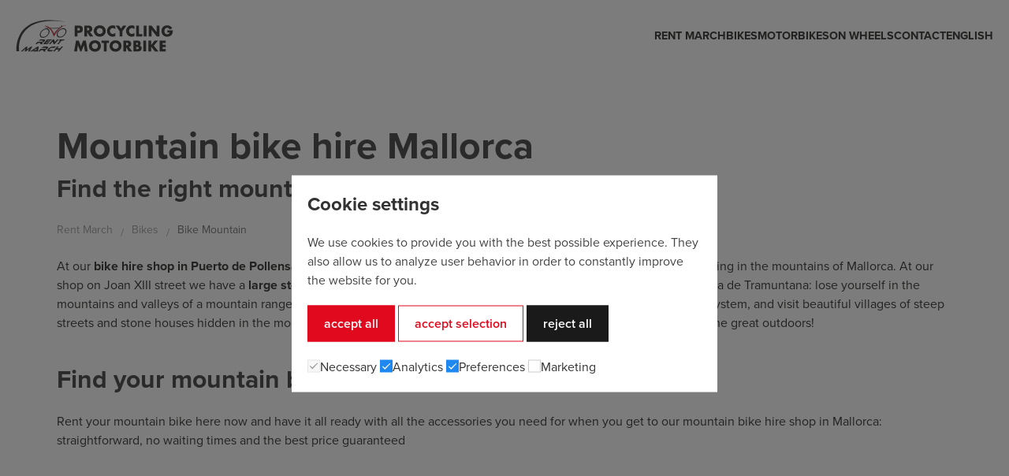

--- FILE ---
content_type: text/html; charset=UTF-8
request_url: https://rentmarch.com/en/hire-a-mountain-bike-mallorca/1/
body_size: 4399
content:
<!doctype html>
<html class="no-js" lang="en" dir="ltr">
  <head>

    <script>
        if(localStorage.getItem('consentMode') === null){
            window.dataLayer = window.dataLayer || [];
            function gtag() { dataLayer.push(arguments); }
            gtag('consent', 'default', {
                'ad_user_data': 'denied',
                'ad_personalization': 'denied',
                'ad_storage': 'denied',
                'analytics_storage': 'denied',
                'wait_for_update': 500,
            });
            dataLayer.push({'gtm.start': new Date().getTime(), 'event': 'gtm.js'});
        } else {
            var json_cookie = JSON.parse(localStorage.getItem('consentMode'));
            window.dataLayer = window.dataLayer || [];
            function gtag() { dataLayer.push(arguments); }
            gtag('consent', 'default', {
                'ad_user_data': json_cookie.ad_user_data,
                'ad_personalization': json_cookie.ad_personalization,
                'ad_storage': json_cookie.ad_storage,
                'analytics_storage': json_cookie.analytics_storage,
                'wait_for_update': 500,
            });
            dataLayer.push({'gtm.start': new Date().getTime(), 'event': 'gtm.js'});
        }
    </script>



    <!-- Google Tag Manager -->
    <script>(function(w,d,s,l,i){w[l]=w[l]||[];w[l].push({'gtm.start':
    new Date().getTime(),event:'gtm.js'});var f=d.getElementsByTagName(s)[0],
    j=d.createElement(s),dl=l!='dataLayer'?'&l='+l:'';j.async=true;j.src=
    'https://www.googletagmanager.com/gtm.js?id='+i+dl;f.parentNode.insertBefore(j,f);
    })(window,document,'script','dataLayer','GTM-WK5TV7V');</script>
    <!-- End Google Tag Manager -->
    
    <meta charset="utf-8">
    <meta name="google" content="notranslate" />
    <meta http-equiv="x-ua-compatible" content="ie=edge">
    <meta name="viewport" content="width=device-width, initial-scale=1.0">
    <meta name="theme-color" content="#e0091d">
    <meta property="og:type" content="website" />
    <meta property="og:locale" content="en" />
            <link rel="canonical" href="https://rentmarch.com/en/hire-a-mountain-bike-mallorca/1/" />
        <meta property="og:url" content="https://rentmarch.com/en/hire-a-mountain-bike-mallorca/1/" />
        <meta name="robots" content="noodp,noydir"/>
    <link rel="shortcut icon" href="/img/favicon.png"/> 
    <meta name="google-site-verification" content="Il2Mu1KNjoJ6_hjZwWQnwrD6fAMmEd2y4RJAHTWv17Y" />


            <!-- //  FEEDS CATEGORIES -->
    

    <link rel="stylesheet" href="https://use.typekit.net/whx6ckj.css">
    <link rel="stylesheet" href="/_framework/css/uikit.min.css" />
    <link rel="stylesheet" href="/css/jquery-ui.css" />
    <link rel="stylesheet" href="/css/font-awesome.min.css" />
    <link rel="stylesheet" href="/css/staycreative.css" />


<meta name="keywords" content="Mountain bike hire Mallorca | Rent March" />
<meta property="og:site_name" content="Mountain bike hire Mallorca | Rent March" />
<meta property="og:title" content="Mountain bike hire Mallorca | Rent March"/>
<title>Mountain bike hire Mallorca</title>
<meta name="description" content="At our bike hire shop in Puerto de Pollensa (Mallorca) you'll find the right mountain bike for unforgettable holidays cycling in the mountains of Mall..."/>
<meta property="og:description" content="At our bike hire shop in Puerto de Pollensa (Mallorca) you'll find the right mountain bike for unforgettable holidays cycling in the mountains of Mall..." />
<link href="/img/mini-fb.jpg" rel="image_src" />
<meta property="og:image" content="/img/mini-fb.jpg" />

</head>

<body class="feed">
  <div class="preloader"><img src="/img/preloader.svg" alt="preloader logo"></div>

<a class="header-logo" href="/en/">Rent March</a>

<nav class="uk-navbar-container" uk-navbar uk-sticky="top: 200; bottom: #animation">
  <div class="uk-navbar-left">
    <ul class="uk-navbar-nav">
      <li class="bm-waves"><a href="/en/"><span></span>Rent March</a></li>
    </ul>
  </div> <!-- /uk-navbar-left -->
  <div class="uk-navbar-right">
    <a class="uk-navbar-toggle uk-hidden@l" uk-toggle="target: #main-menu; cls: visible-flex"><span uk-navbar-toggle-icon></span> MENU</a>
    <ul class="uk-navbar-nav" id="main-menu">
      <li ><a href="/en/bike-hire-mallorca/"><span></span>Rent March</a></li>
      <li class="has-dropdown uk-visible@l">
          <a href="#">Bikes</a>
          <div class="uk-navbar-dropdown">
              <ul class="uk-nav uk-navbar-dropdown-nav">
                                      <li><a href="/en/hire-a-road-bike-mallorca/2/">Road</a></li> 
                                      <li><a href="/en/hire-a-mountain-bike-mallorca/1/">Mountain</a></li> 
                                      <li><a href="/en/hire-a-trekking-bike-mallorca/3/">Trekking</a></li> 
                                      <li><a href="/en/hire-a-ebikes-bike-mallorca/5/">Ebikes</a></li> 
                                      <li><a href="/en/hire-a-kids-bike-mallorca/6/">Kids</a></li> 
                                </ul>
          </div> <!-- /uk-navbar-dropdown -->
      </li>
      <li class="uk-hidden@l">
        <ul class="uk-nav-default uk-nav-parent-icon" uk-nav>
            <li class="uk-parent">
                <a href="#">Bikes</a>
                <ul class="uk-nav-sub">
                                            <li><a href="/en/hire-a-road-bike-mallorca/2/">Road</a></li> 
                                            <li><a href="/en/hire-a-mountain-bike-mallorca/1/">Mountain</a></li> 
                                            <li><a href="/en/hire-a-trekking-bike-mallorca/3/">Trekking</a></li> 
                                            <li><a href="/en/hire-a-ebikes-bike-mallorca/5/">Ebikes</a></li> 
                                            <li><a href="/en/hire-a-kids-bike-mallorca/6/">Kids</a></li> 
                                    </ul>
            </li>
        </ul>
      </li>
            <li class="has-dropdown uk-visible@l">
          <a href="#">Motorbikes</a>
          <div class="uk-navbar-dropdown">
              <ul class="uk-nav uk-navbar-dropdown-nav">
                                        <li><a href="/en/hire-a-scooter-motorbike-mallorca/7/">Scooter</a></li> 
                                        <li><a href="/en/hire-a-maxi-scooter-motorbike-mallorca/17/">Maxi Scooter</a></li> 
                                        <li><a href="/en/hire-a-trail-motorbike-mallorca/8/">Trail</a></li> 
                                        <li><a href="/en/hire-a-custom-motorbike-mallorca/9/">Custom</a></li> 
                              </ul>
          </div> <!-- /uk-navbar-dropdown -->
      </li>
      <li class="uk-hidden@l">
        <ul class="uk-nav-default uk-nav-parent-icon" uk-nav>
            <li class="uk-parent">
                <a href="#">Motorbikes</a>
                <ul class="uk-nav-sub">
                                        <li><a href="/en/hire-a-scooter-motorbike-mallorca/7/">Scooter</a></li> 
                                        <li><a href="/en/hire-a-maxi-scooter-motorbike-mallorca/17/">Maxi Scooter</a></li> 
                                        <li><a href="/en/hire-a-trail-motorbike-mallorca/8/">Trail</a></li> 
                                        <li><a href="/en/hire-a-custom-motorbike-mallorca/9/">Custom</a></li> 
                                </ul>
            </li>
        </ul>
      </li>

      
      <li ><a href="/en/cycling-advices-mallorca/"><span></span>On wheels</a></li>
            <li ><a href="/en/bike-hire-puerto-pollensa/"><span></span>Contact</a></li>
      
      <li class="has-dropdown uk-visible@l">
          <a href="/en/">English</a>
          <div class="uk-navbar-dropdown">
              <ul class="uk-nav uk-navbar-dropdown-nav">
                <li><a href="/es/">Español</a></li>
                <li><a href="/de/">Deutsch</a></li>
              </ul>
          </div> 
      </li>
      <li class="uk-hidden@l">
        <ul class="uk-nav-default uk-nav-parent-icon" uk-nav>
            <li class="uk-parent">
                <a>English</a>
                <ul class="uk-nav-sub">
                    <li><a href="/es/">Español</a></li>
                    <li><a href="/de/">Deutsch</a></li>
                </ul>
            </li>
        </ul>
      </li>
    </ul>
  </div> <!-- /uk-navbar-right -->
</nav> <!-- /uk-navbar-container -->
<div class="clear"></div>  <div class="header-feed" uk-scrollspy="cls: uk-animation-fade; repeat: true">
    <div class="uk-container uk-container-medium section">
      <!-- <h1>Hire Bike Mountain</h1> -->
      <h1> Mountain bike hire Mallorca</h1>
      <h2 class="uk-margin-remove-top"> Find the right mountain bike for you!</h2>
      <ul class="uk-breadcrumb">
        <li><a href="/en/">Rent March</a></li>
        <li><a>Bikes</a></li>
        <li><span>Bike Mountain</span></li>
      </ul>
      <p>At our <b>bike hire shop in Puerto de Pollensa </b><span style="font-weight: 700;">(Mallorca) </span>you'll find the right mountain bike for unforgettable holidays cycling in the mountains of Mallorca. At our shop on Joan XIII street we have a <b>large stock of mountain bikes</b> for you to choose from to go on adventures in the Serra de Tramuntana: lose yourself in the mountains and valleys of a mountain range declared a World Heritage Site by UNESCO, revel in exploring a unique ecosystem, and visit beautiful villages of steep streets and stone houses hidden in the mountains... With our mountain bikes your holidays will be full of adventures in the great outdoors!</p><h2>Find your mountain bike hire in Mallorca</h2><p>Rent your mountain bike here now and have it all ready with all the accessories you need for when you get to our mountain bike hire shop in Mallorca: straightforward, no waiting times and the best price guaranteed</p>    </div>
  </div>

  <div class="feed-all">
    <ul uk-grid class="uk-grid-collapse uk-grid-flex">
           
        <li class="uk-width-expand@m uk-width-1-2@s feed-ind">
          <a href="/en/bike/43/electric-mountain-bike-500w/"> 
                        <div class="overlay-red"></div>
            <div class="f-ind-img" style="background-image: url(https://admin.rentmarch.com/uploads/thumb/thumb_main_img_43_1761841974.jpeg)"><img src="/img/large-thumb.png" alt="Electric mountain bike 500w Hire"></div>
            <div class="f-ind-text">
              <h4>Electric mountain bike 500w<span>from 22,75€ / day</span></h4>
            </div>
            <div class="f-ind-text-hover">
              <h4>Electric mountain bike 500w</h4>
              <p>It is one of the most widespread and chameleonic platforms in the sector. In KER...</p>
              <h3><span>from</span>22,75€<span class="day"> / day</span></h3>
              <span class="uk-button uk-button-primary">View more</span>
            </div>
          </a>
        </li>
          
           
        <li class="uk-width-expand@m uk-width-1-2@s feed-ind">
          <a href="/en/bike/28/orbea-mx20/"> 
                        <div class="overlay-red"></div>
            <div class="f-ind-img" style="background-image: url(https://admin.rentmarch.com/uploads/thumb/thumb_main_img_28_1535463005.jpg)"><img src="/img/large-thumb.png" alt="Orbea MX20 Hire"></div>
            <div class="f-ind-text">
              <h4>Orbea MX20<span>from 13,00€ / day</span></h4>
            </div>
            <div class="f-ind-text-hover">
              <h4>Orbea MX20</h4>
              <p>The light and fast mountain bike. The correct wheel size for every frame, pedigr...</p>
              <h3><span>from</span>13,00€<span class="day"> / day</span></h3>
              <span class="uk-button uk-button-primary">View more</span>
            </div>
          </a>
        </li>
          
          </ul>
  </div>

  <div class="content">
    <div uk-grid class="uk-grid-collapse">
      <div class="uk-width-1-2@m section img-acc">
        <div class="overlay-light"></div>
        <div class="text">
          <h3>Plan your holidays in Mallorca!</h3>
          <p>Now that you've chosen the mountain bike you like best you can start to plan your adventures in Mallorca: on the Rent March blog you can find the best mountain routes for you to tackle during your stay in Mallorca. <b>We'll give you advice on wheels at our mountain bike hire shop in Mallorca so that you can enjoy an unforgettable holiday in Mallorca!</b></p>          <a class="uk-button uk-button-primary" href="/en/cycling-advices-mallorca/">Best cycling tips!</a>
        </div>
      </div>
      <div class="uk-width-1-2@m section img-acc" style="background-image:url('');">
        <div class="overlay-red-2"></div>
        <div class="text">
          <h3>Book all the accessories you need!</h3>
          <p>As well as mountain bikes from all the best brands, at Rent March we offer you a <b>wide range of accessories and equipment for your holidays in Mallorca</b>: choose the one you like best, book it and we'll have it ready for when you come to pick up your rental bike!<br></p>          <a class="uk-button uk-button-primary" href="/en/bike-accessories/">Accessories</a>
        </div>
      </div>
    </div>
  </div>

  <div class="clear"></div>
<footer class="section uk-width-1-1">
  <div uk-grid>
    <div class="uk-width-1-3@l">
      <a href="/en/" class="footer-logo"><img src="/img/logo-footer.svg" alt="Bike hire Mallorca, Puerto Pollensa. Book now【Rent March】!"></a>
    </div> <!-- /uk-width-1-2@s -->
    <div class="uk-width-1-3@l">
      <ul class="footer-social uk-grid-small" uk-grid>
        <li><a rel="nofollow" href="https://www.facebook.com/RentMarch/" target="_blank"><i class="icon fb"></i></a></li>
        <li><a rel="nofollow" href="https://www.instagram.com/rent.march/" target="_blank"><i class="icon ig"></i></a></li>
      </div>
      </ul>
    <div class="uk-width-1-3@l">
      <div uk-grid>
        <ul class="uk-width-expand@s footer-ul">
          <li><h5>Bikes</h5></li>
                      <li><a href="/en/hire-a-road-bike-mallorca/2/">Road</a></li> 
                      <li><a href="/en/hire-a-mountain-bike-mallorca/1/">Mountain</a></li> 
                      <li><a href="/en/hire-a-trekking-bike-mallorca/3/">Trekking</a></li> 
                      <li><a href="/en/hire-a-ebikes-bike-mallorca/5/">Ebikes</a></li> 
                      <li><a href="/en/hire-a-kids-bike-mallorca/6/">Kids</a></li> 
                  </ul>
        <ul class="uk-width-expand@s footer-ul">
          <h5>Motorbikes</h5>
                      <li><a href="/en/hire-a-scooter-motorbike-mallorca/7/">Scooter</a></li> 
                      <li><a href="/en/hire-a-maxi-scooter-motorbike-mallorca/17/">Maxi Scooter</a></li> 
                      <li><a href="/en/hire-a-trail-motorbike-mallorca/8/">Trail</a></li> 
                      <li><a href="/en/hire-a-custom-motorbike-mallorca/9/">Custom</a></li> 
                  </ul>
        <ul class="footer-ul">
          <li><h5>Contact</h5></li>
          <li><a rel="nofollow" href="tel:0034669983456">+34 669 983 456</a></li>
          <li><a rel="nofollow" href="tel:0034971864784">+34 971 864 784</a></li>
                    <li><a rel="nofollow" href="mailto:info@rentmarch.com">info@rentmarch.com</a></li>
          <li>C/ Juan XXIII 89</li>
          <li>07470 Pto.Pollensa Mallorca</li>
        </ul>
      </div>
    </div>
  </div> <!-- / uk-grid -->

  <div class="uk-width-1-1">
    <ul class="footer-submenu">
      <li><a rel="nofollow" href="/en/conditions/">Conditions</a></li>
      <li><a rel="nofollow" href="/en/legal-advice/">Legal advice</a></li>
      <li><a rel="nofollow" href="/en/cookies-policy/">Cookies policy</a></li>
    </ul>

  </div>

  <div class="clear"></div>
  <div uk-grid class="mt-50">
    <div class="uk-width-1-2@s">
      <p class="copyright">© Rent March 2026. All rights reserved.</p>
    </div> <!-- /uk-width-1-2@s -->
    <div class="uk-width-1-2@s">
      <p class="autor"><a href='https://staycreative.es/' target='_blank'>Web design and booking engine</a> by staycreative.es</p>
    </div> <!-- /uk-width-1-2@s -->
  </div> <!-- / uk-grid -->
</footer>

<div id="cookieMessageWrapper" >
  <div id="cookieMessage">
    <h3>Cookie settings</h3>
    <p class="uk-margin">We use cookies to provide you with the best possible experience. They also allow us to analyze user behavior in order to constantly improve the website for you.</p>
    <div class="uk-margin">
      <button id="btn-accept-all" class="cookie-consent-button btn-success uk-button uk-button-accept">Accept All</button>
      <button id="btn-accept-some" class="cookie-consent-button btn-outline uk-button uk-button-decline">Accept Selection</button>
      <button id="btn-reject-all" class="cookie-consent-button btn-grayscale uk-button uk-button-decline-all">Reject All</button>
    </div>
    
    <div class="cookie-consent-options">
      <label><input class="uk-checkbox" id="consent-necessary" type="checkbox" value="Necessary" checked disabled>Necessary</label>
      <label><input class="uk-checkbox" id="consent-analytics" type="checkbox" value="Analytics" checked>Analytics</label>
      <label><input class="uk-checkbox" id="consent-preferences" type="checkbox" value="Preferences" checked>Preferences</label>
      <label><input class="uk-checkbox" id="consent-marketing" type="checkbox" value="Marketing">Marketing</label>
    </div>
  </div>
</div>

<script src="/js/jquery.min.js"></script>
<script src="/_framework/js/uikit.min.js"></script>
<script src="/js/jquery-ui.js"></script>
<script src="/js/stay-creative.js"></script>



<!-- Google Tag Manager (noscript) -->
<noscript><iframe src="https://www.googletagmanager.com/ns.html?id=GTM-WK5TV7V"
height="0" width="0" style="display:none;visibility:hidden"></iframe></noscript>
<!-- End Google Tag Manager (noscript) -->  
</body>
</html>


--- FILE ---
content_type: text/javascript
request_url: https://rentmarch.com/js/stay-creative.js
body_size: 2846
content:


$(window).on('load', function () {
  $('.preloader').slideUp();
  var svg_bottom = ($('.svg-bottom').height()) - 1;
  var svg_top = ($('.svg-top').height()) - 1;
  $('.svg-bottom').css('bottom',"-" + svg_bottom + "px");
  $('.svg-top').css('top',"-" + svg_top + "px");
});
$(window).on('resize', function () {
  var svg_bottom = ($('.svg-bottom').height()) - 1;
  var svg_top = ($('.svg-top').height()) - 1;
  $('.svg-bottom').css('bottom',"-" + svg_bottom + "px");
  $('.svg-top').css('top',"-" + svg_top + "px");
});

// desactivar botó dret
//document.addEventListener('contextmenu', event => event.preventDefault());

// detect IE
var IEversion = detectIE();

if (IEversion !== false) {
  $(window).on('load', function() {
    $(".overlayed").append("<div class='overlay'></div>");
  });
}

function detectIE() {
  var ua = window.navigator.userAgent;

  var msie = ua.indexOf('MSIE ');
  if (msie > 0) {
    // IE 10 or older => return version number
    return parseInt(ua.substring(msie + 5, ua.indexOf('.', msie)), 10);
  }

  var trident = ua.indexOf('Trident/');
  if (trident > 0) {
    // IE 11 => return version number
    var rv = ua.indexOf('rv:');
    return parseInt(ua.substring(rv + 3, ua.indexOf('.', rv)), 10);
  }

  var edge = ua.indexOf('Edge/');
  if (edge > 0) {
    // Edge (IE 12+) => return version number
    return parseInt(ua.substring(edge + 5, ua.indexOf('.', edge)), 10);
  }

  // other browser
  return false;
}

/* NEW BANNER COOKIES */

$(document).ready(function() {

  var strCookieName = "cookie-compliance";
  var strApprovedVal = "enabled";
  var strDisabledVal = "disabled";

  var cookieVal = readCookie(strCookieName);
  var displayMsg = $('#cookieMessageWrapper');

  checkIfCookiesEnabled(cookieVal);

  if (cookieVal == strApprovedVal || cookieVal == strDisabledVal) {
    displayMsg.hide(200);
  }

  $('#btn-accept-all').on('click', function() {
    displayMsg.slideUp();
    createCookie(strCookieName, strApprovedVal, 30); // dias que dura la cookie
  });
  $('#btn-accept-some').on('click', function() {
    displayMsg.slideUp();
    createCookie(strCookieName, strApprovedVal, 30); // dias que dura la cookie
  });
  $('#btn-reject-all').on('click', function() {
    displayMsg.slideUp();
    createCookie(strCookieName, strDisabledVal, 30);  // dias que dura la cookie
  });
});

//Cookie functions
function createCookie(name, value, days) {
  if (days) {
    var date = new Date();
    date.setTime(date.getTime() + (days * 24 * 60 * 60 * 1000));
    var expires = "; expires=" + date.toGMTString();
  }
  else var expires = "";
  document.cookie = name + "=" + value + expires + "; path=/";
}

function readCookie(name) {
  var nameEQ = name + "=";
  var ca = document.cookie.split(';');
  for (var i = 0; i < ca.length; i++) {
    var c = ca[i];
    while (c.charAt(0) == ' ') c = c.substring(1, c.length);
    if (c.indexOf(nameEQ) == 0) return c.substring(nameEQ.length, c.length);
  }
  return null;
}

function eraseCookie(name) {
  createCookie(name, "", -1);
}

function checkIfCookiesEnabled(cookieVal){
  if(cookieVal == null || cookieVal == "disabled"){
    window['ga-disable-G-SS9EPNCL69'] = true; //inhabilitar cookies analytics
  } else {
    window['ga-disable-G-SS9EPNCL69'] = false; //habilitar cookies analytics
  }
}

function saveCookieDisabled(){
  var disable = $(document).find('#disable-cookies:checked').length > 0;
  if(disable == true){
    createCookie('cookie-compliance', 'enabled', 365);
  } else {
    createCookie('cookie-compliance', 'disabled', 365);
  }
  $('#cookieMessageWrapper').hide();
}
 
function hideBanner() {
  document.getElementById('cookieMessageWrapper').style.display = 'none';
}

if(localStorage.getItem('consentMode') === null) {  
  document.getElementById('btn-accept-all').addEventListener('click', function() {
    setConsent({
      necessary: true,
      analytics: true,
      preferences: true,
      marketing: true
    });
    hideBanner();
  });
  document.getElementById('btn-accept-some').addEventListener('click', function() {
    setConsent({
      necessary: true,
      analytics: document.getElementById('consent-analytics').checked,
      preferences: document.getElementById('consent-preferences').checked,
      marketing: document.getElementById('consent-marketing').checked
    });
    hideBanner();
  });
  document.getElementById('btn-reject-all').addEventListener('click', function() {
    setConsent({
      necessary: false,
      analytics: false,
      preferences: false,
      marketing: false
    });
    hideBanner();
  });
  document.getElementById('cookieMessageWrapper').style.display = 'block';
}


function setConsent(consent) {

  var consentMode = {
    'functionality_storage': consent.necessary ? 'granted' : 'denied',
    'security_storage': consent.necessary ? 'granted' : 'denied',
    'ad_storage': consent.marketing ? 'granted' : 'denied',
    'analytics_storage': consent.analytics ? 'granted' : 'denied',
    'ad_user_data': consent.analytics ? 'granted' : 'denied',
    'ad_personalization': consent.preferences ? 'granted' : 'denied',

  };

  gtag('consent', 'update', consentMode);  
  localStorage.setItem('consentMode', JSON.stringify(consentMode));

  gtag('config', 'G-C3M80L4SR0', {
    'anonymize_ip': true, //anonimizar ips
    'allow_google_signals': false,  // Desactiva Google Signals.
    'allow_ad_personalization_signals': false  // Desactiva personalización.
  });
  
}

/* END NEW BANNER COOKIES */

// datepicker langs

//español
$.datepicker.regional['es'] = {
  closeText: 'Cerrar',
  prevText: '<Ant',
  nextText: 'Sig>',
  currentText: 'Hoy',
  monthNames: ['Enero', 'Febrero', 'Marzo', 'Abril', 'Mayo', 'Junio',
  'Julio', 'Agosto', 'Septiembre', 'Octubre', 'Noviembre', 'Diciembre'],
  monthNamesShort: ['Ene', 'Feb', 'Mar', 'Abr', 'May', 'Jun',
  'Jul', 'Ago', 'Sep', 'Oct', 'Nov', 'Dic'],
  dayNames: ['Domingo', 'Lunes', 'Martes', 'Miércoles', 'Jueves', 'Viernes', 'Sábado'],
  dayNamesShort: ['Dom', 'Lun', 'Mar', 'Mié', 'Juv', 'Vie', 'Sáb'],
  dayNamesMin: ['Do', 'Lu', 'Ma', 'Mi', 'Ju', 'Vi', 'Sá'],
  weekHeader: 'Sm',
  dateFormat: 'dd/mm/yy',
  firstDay: 1,
  isRTL: false,
  showMonthAfterYear: false,
  yearSuffix: ''
};

//english
$.datepicker.regional['en'] = {
  closeText: 'Done',
  prevText: 'Prev',
  nextText: 'Next',
  currentText: 'Today',
  monthNames: ['January', 'February', 'March', 'April', 'May', 'June', 'July', 'August', 'September', 'October', 'November', 'December'],
  monthNamesShort: ['Jan', 'Feb', 'Mar', 'Apr', 'May', 'Jun', 'Jul', 'Aug', 'Sep', 'Oct', 'Nov', 'Dec'],
  dayNames: ['Sunday', 'Monday', 'Tuesday', 'Wednesday', 'Thursday', 'Friday', 'Saturday'],
  dayNamesShort: ['Sun', 'Mon', 'Tue', 'Wed', 'Thu', 'Fri', 'Sat'],
  dayNamesMin: ['Su', 'Mo', 'Tu', 'We', 'Th', 'Fr', 'Sa'],
  weekHeader: 'Wk',
  dateFormat: 'dd/mm/yy',
  firstDay: 0,
  isRTL: false,
  showMonthAfterYear: false,
  yearSuffix: ''
};

// deutsch
$.datepicker.regional['de'] = {
  closeText: 'schlieÃŸen',
  prevText: '<zurÃ¼ck',
  nextText: 'Vor>',
  currentText: 'heute',
  monthNames: ['Januar', 'Februar', 'MÃ¤rz', 'April', 'Mai', 'Juni', 'Juli', 'August', 'September', 'Oktober', 'November', 'Dezember'],
  monthNamesShort: ['Jan', 'Feb', 'MÃ¤r', 'Apr', 'Mai', 'Jun', 'Jul', 'Aug', 'Sep', 'Okt', 'Nov', 'Dez'],
  dayNames: ['Sonntag', 'Montag', 'Dienstag', 'Mittwoch', 'Donnerstag', 'Freitag', 'Samstag'],
  dayNamesShort: ['So', 'Mo', 'Di', 'Mi', 'Do', 'Fr', 'Sa'],
  dayNamesMin: ['So', 'Mo', 'Di', 'Mi', 'Do', 'Fr', 'Sa'],
  weekHeader: 'Wo',
  dateFormat: 'dd/mm/yy',
  firstDay: 1,
  isRTL: false,
  showMonthAfterYear: false,
  yearSuffix: ''
};

//catala
$.datepicker.regional['ca'] = {
  closeText: 'Tancar',
  prevText: 'Ant',
  nextText: 'Seg;',
  currentText: 'Avui',
  monthNames: ['Gener', 'Febrer', 'Març', 'Abril', 'Maig', 'Juny', 'Juliol', 'Agost', 'Septembre', 'Octubre', 'Novembre', 'Desembre'],
  monthNamesShort: ['Gen', 'Feb', 'Mar', 'Abr', 'Mai', 'Jun', 'Jul', 'Ago', 'Sep', 'Oct', 'Nov', 'Des'],
  dayNames: ['Diumenge', 'Dilluns', 'Dimarts', 'Dimecres', 'Dijous', 'Divendres', 'Dissabte'],
  dayNamesShort: ['Diu', 'Dill', 'Dim', 'Dim', 'Dij', 'Div', 'Dis'],
  dayNamesMin: ['Diu', 'Dill', 'Dim', 'Dim', 'Dij', 'Div', 'Dis'],
  weekHeader: 'Sm',
  dateFormat: 'dd/mm/yy',
  firstDay: 1,
  isRTL: false,
  showMonthAfterYear: false,
  yearSuffix: ''
};

// français
$.datepicker.regional['fr'] = {
  closeText: 'Fermer',
  prevText: 'Pré',
  nextText: 'Sui;',
  currentText: 'Aujourd´hui',
  monthNames: ['Janvier', 'Février', 'Mars', 'Avril', 'Mai', 'Juin', 'Juillet', 'Août', 'Septembre', 'Octobre', 'Novembre', 'Décembre'],
  monthNamesShort: ['Jan', 'Fév', 'Mar', 'Avr', 'Mai', 'Jui', 'Jul', 'Aoû', 'Sep', 'Oct', 'Nov', 'Déc'],
  dayNames: ['Dimanche', 'Lundi', 'Mardi', 'Mercredi', 'Jeudi', 'Vendredi', 'Samedi'],
  dayNamesShort: ['Di', 'Lu', 'Ma', 'Me', 'Je', 'Ve', 'Sa'],
  dayNamesMin: ['Di', 'Lu', 'Ma', 'Me', 'Je', 'Ve', 'Sa'],
  weekHeader: 'Sm',
  dateFormat: 'dd/mm/yy',
  firstDay: 1,
  isRTL: false,
  showMonthAfterYear: false,
  yearSuffix: ''
};

// italiano
$.datepicker.regional['it'] = {
  closeText: 'Fermare',
  prevText: 'Pre',
  nextText: 'Pro;',
  currentText: 'Oggi',
  monthNames: ['Gennaio', 'Febbraio', 'Marzo', 'Aprile', 'Maggio', 'Giugno', 'Luglio', 'Agosto', 'Settembre', 'Ottobre', 'Novembre', 'Dicembre'],
  monthNamesShort: ['Gen', 'Feb', 'Mar', 'Apr', 'Mag', 'Giu', 'Jug', 'Ago', 'Set', 'Ott', 'Nov', 'Dic'],
  dayNames: ['Domenica', 'Lunedì', 'Martedì', 'Mercoledì', 'Giovedì', 'Venerdì', 'Sabato'],
  dayNamesShort: ['Do', 'Lu', 'Ma', 'Me', 'Gi', 'Ve', 'Sa'],
  dayNamesMin: ['Do', 'Lu', 'Ma', 'Me', 'Gi', 'Ve', 'Sa'],
  weekHeader: 'Sm',
  dateFormat: 'dd/mm/yy',
  firstDay: 1,
  isRTL: false,
  showMonthAfterYear: false,
  yearSuffix: ''
};

$.datepicker.regional['ru'] = {
  closeText: 'выключить',
  prevText: 'пре',
  nextText: 'сле;',
  currentText: 'Cегодня',
  monthNames: ['январь', 'февраль', 'март', 'апрель', 'май', 'июнь', 'июль', 'август', 'сентябрь', 'октябрь', 'ноябрь', 'декабрь'],
  monthNamesShort: ['янв', 'фев', 'мар', 'апр', 'май', 'июн', 'июл', 'авг', 'сен', 'окт', 'ноя', 'дек'],
  dayNames: ['воскресе́нье', 'понеде́льник', 'вто́рник', 'среда́', 'четве́рг', 'пя́тница', 'суббо́та'],
  dayNamesShort: ['во', 'по', 'вт', 'ср', 'че', 'пя́', 'су'],
  dayNamesMin: ['во', 'по', 'вт', 'ср', 'че', 'пя́', 'су'],
  weekHeader: 'не',
  dateFormat: 'dd/mm/yy',
  firstDay: 1,
  isRTL: false,
  showMonthAfterYear: false,
  yearSuffix: ''
};

--- FILE ---
content_type: image/svg+xml
request_url: https://rentmarch.com/img/assets-sprite.svg
body_size: 18080
content:
<?xml version="1.0" encoding="UTF-8" standalone="no"?>
<!DOCTYPE svg PUBLIC "-//W3C//DTD SVG 1.1//EN" "http://www.w3.org/Graphics/SVG/1.1/DTD/svg11.dtd">
<svg width="100%" height="100%" viewBox="0 0 1000 500" version="1.1" xmlns="http://www.w3.org/2000/svg" xmlns:xlink="http://www.w3.org/1999/xlink" xml:space="preserve" xmlns:serif="http://www.serif.com/" style="fill-rule:evenodd;clip-rule:evenodd;stroke-linejoin:round;stroke-miterlimit:2;">
    <g>
        <rect x="21" y="24.4" width="8" height="1.8" style="fill:rgb(255,217,0);"/>
        <rect x="21" y="22.6" width="8" height="1.8" style="fill:rgb(237,28,36);"/>
        <rect x="21" y="20.8" width="8" height="1.8"/>
    </g>
    <g>
        <rect x="1" y="24.8" width="8" height="1.3" style="fill:rgb(198,11,30);"/>
        <rect x="1" y="22.2" width="8" height="2.7" style="fill:rgb(255,196,0);"/>
        <rect x="1" y="20.8" width="8" height="1.3" style="fill:rgb(198,11,30);"/>
    </g>
    <rect x="0" y="20" width="10" height="7" style="fill:none;"/>
    <g>
        <g>
            <path d="M11,24.3L11,25.6L12.9,24.3L11,24.3Z" style="fill:rgb(1,36,125);fill-rule:nonzero;"/>
            <path d="M11,21.5L11,22.7L12.9,22.7L11,21.5Z" style="fill:rgb(1,36,125);fill-rule:nonzero;"/>
            <path d="M14.2,20.8L11.9,20.8L14.2,22.4L14.2,20.8Z" style="fill:rgb(1,36,125);fill-rule:nonzero;"/>
            <path d="M18.1,20.8L15.8,20.8L15.8,22.4L18.1,20.8Z" style="fill:rgb(1,36,125);fill-rule:nonzero;"/>
            <path d="M19,25.6L19,24.3L17.1,24.3L19,25.6Z" style="fill:rgb(1,36,125);fill-rule:nonzero;"/>
            <path d="M11.9,26.2L14.2,26.2L14.2,24.7L11.9,26.2Z" style="fill:rgb(1,36,125);fill-rule:nonzero;"/>
            <path d="M19,22.7L19,21.5L17.1,22.7L19,22.7Z" style="fill:rgb(1,36,125);fill-rule:nonzero;"/>
            <path d="M15.8,26.2L18.1,26.2L15.8,24.7L15.8,26.2Z" style="fill:rgb(1,36,125);fill-rule:nonzero;"/>
        </g>
        <path d="M19,20.8L18.1,20.8L15.8,22.4L15.8,20.8L14.2,20.8L14.2,22.4L11.9,20.8L11,20.8L11,21.5L12.9,22.7L11,22.7L11,24.3L12.9,24.3L11,25.6L11,26.2L11.9,26.2L14.2,24.7L14.2,26.2L15.8,26.2L15.8,24.7L18.1,26.2L19,26.2L19,25.6L17.1,24.3L19,24.3L19,22.7L17.1,22.7L19,21.5L19,20.8Z" style="fill:white;fill-rule:nonzero;"/>
        <path d="M19,23L15.5,23L15.5,20.8L14.5,20.8L14.5,23L11,23L11,24L14.5,24L14.5,26.2L15.5,26.2L15.5,24L19,24L19,23Z" style="fill:rgb(207,20,43);fill-rule:nonzero;"/>
        <path d="M19,26.2L19,25.7L16.8,24.3L16.2,24.3L19,26.2Z" style="fill:rgb(207,20,43);fill-rule:nonzero;"/>
        <path d="M19,20.8L18.4,20.8L15.8,22.5L15.8,22.7L16.2,22.7L19,20.8Z" style="fill:rgb(207,20,43);fill-rule:nonzero;"/>
        <path d="M13.8,24.3L11,26.2L11.6,26.2L14.2,24.4L14.2,24.3L13.8,24.3Z" style="fill:rgb(207,20,43);fill-rule:nonzero;"/>
        <path d="M11,20.8L11,21.3L13.2,22.7L13.8,22.7L11,20.8Z" style="fill:rgb(207,20,43);fill-rule:nonzero;"/>
    </g>
    <rect x="10" y="20" width="10" height="7" style="fill:none;"/>
    <rect x="20" y="20" width="10" height="7" style="fill:none;"/>
    <g>
        <path d="M38.9,7.9C38.7,7.9 38.5,7.8 38.4,7.7L35.9,5.2L36.6,4.5L39,6.9L41.4,4.5L42,5.1L39.5,7.6C39.3,7.8 39.1,7.9 38.9,7.9Z" style="fill:rgb(224,9,29);fill-rule:nonzero;"/>
    </g>
    <g>
        <path d="M38.9,12C38.7,12 38.5,11.9 38.4,11.8L35.9,9.3L36.6,8.6L39,11L41.4,8.6L42,9.2L39.5,11.7C39.3,11.9 39.1,12 38.9,12Z" style="fill:white;fill-rule:nonzero;"/>
    </g>
    <g>
        <path d="M38.9,3.7C38.7,3.7 38.5,3.6 38.3,3.5L35.8,1L36.5,0.3L38.9,2.7L41.3,0.3L42,0.9L39.5,3.4C39.3,3.6 39.1,3.7 38.9,3.7Z" style="fill:rgb(34,34,33);fill-rule:nonzero;"/>
    </g>
    <path d="M1.1,8.3C1.2,8.3 1.3,8.3 1.4,8.2L4.9,4.7C5,4.6 5,4.6 5,4.5C5,4.4 5,4.4 4.9,4.3L1.4,0.8C1.4,0.7 1.3,0.7 1.2,0.7L1.1,0.7C1,0.8 1,0.9 1,1L1,8C1,8.1 1,8.2 1.1,8.3Z" style="fill:rgb(224,9,29);fill-rule:nonzero;"/>
    <rect x="0" y="0" width="6" height="9" style="fill:none;"/>
    <path d="M7.1,8.3C7.2,8.3 7.3,8.3 7.4,8.2L10.9,4.7C11,4.6 11,4.6 11,4.5C11,4.4 11,4.4 10.9,4.3L7.4,0.8C7.4,0.7 7.3,0.7 7.2,0.7L7.1,0.7C7,0.8 7,0.9 7,1L7,8C7,8.1 7,8.2 7.1,8.3Z" style="fill:white;fill-rule:nonzero;"/>
    <rect x="6" y="0" width="6" height="9" style="fill:none;"/>
    <path d="M0,55L21,35L42,55L0,55Z" style="fill:white;fill-rule:nonzero;"/>
    <path d="M67.3,0L52.7,0C51.2,0 50,1.2 50,2.7L50,17.3C50,18.8 51.2,20 52.7,20L59.9,20L59.9,12.9L58,12.9C57.8,12.9 57.6,12.7 57.6,12.5L57.6,10.2C57.6,10 57.8,9.8 58,9.8L59.9,9.8L59.9,7.4C59.9,4.8 61.5,3.4 63.8,3.4L65.7,3.4C65.9,3.4 66.1,3.6 66.1,3.8L66.1,5.7C66.1,5.9 65.9,6.1 65.7,6.1L64.5,6.1C63.2,6.1 63,6.7 63,7.6L63,9.5L65.8,9.5C66.1,9.5 66.3,9.7 66.2,10L65.9,12.3C65.9,12.5 65.7,12.7 65.5,12.7L63,12.7L63,19.8L67.3,19.8C68.8,19.8 70,18.6 70,17.1L70,2.7C70,1.2 68.8,0 67.3,0Z" style="fill:white;fill-rule:nonzero;"/>
    <path d="M18.8,3.5L15.4,0.1C15.3,0 15.2,0 15.1,0.1C15,0.2 15,0.3 15.1,0.4L18.7,4C18.8,4.1 18.9,4.1 19,4L22.5,0.4L22.6,0.3C22.6,0.3 22.6,0.2 22.5,0.2C22.4,0.1 22.3,0.1 22.2,0.2L18.8,3.5Z" style="fill:white;fill-rule:nonzero;"/>
    <path d="M18.8,8.5L15.4,5.1C15.3,5 15.2,5 15.1,5.1C15,5.2 15,5.3 15.1,5.4L18.7,9C18.8,9.1 18.9,9.1 19,9L22.5,5.4L22.6,5.3C22.6,5.3 22.6,5.2 22.5,5.2C22.4,5.1 22.3,5.1 22.2,5.2L18.8,8.5Z" style="fill:rgb(224,9,29);fill-rule:nonzero;"/>
    <path d="M18.8,13.5L15.4,10.1C15.3,10 15.2,10 15.1,10.1C15,10.2 15,10.3 15.1,10.4L18.7,14C18.8,14.1 18.9,14.1 19,14L22.5,10.4L22.6,10.3C22.6,10.3 22.6,10.2 22.5,10.2C22.4,10.1 22.3,10.1 22.2,10.2L18.8,13.5Z" style="fill:rgb(34,34,33);fill-rule:nonzero;"/>
    <rect x="0" y="65" width="30" height="30" style="fill:none;"/>
    <rect x="0" y="95" width="70" height="70" style="fill:none;"/>
    <rect x="70" y="95" width="70" height="70" style="fill:none;"/>
    <rect x="140" y="95" width="70" height="70" style="fill:none;"/>
    <rect x="210" y="95" width="70" height="70" style="fill:none;"/>
    <rect x="30" y="65" width="30" height="30" style="fill:none;"/>
    <rect x="60" y="65" width="30" height="30" style="fill:none;"/>
    <rect x="90" y="65" width="30" height="30" style="fill:none;"/>
    <rect x="120" y="65" width="30" height="30" style="fill:none;"/>
    <rect x="150" y="65" width="30" height="30" style="fill:none;"/>
    <rect x="180" y="65" width="30" height="30" style="fill:none;"/>
    <rect x="210" y="65" width="30" height="30" style="fill:none;"/>
    <rect x="240" y="65" width="30" height="30" style="fill:none;"/>
    <rect x="329.9" y="65" width="30" height="30" style="fill:none;"/>
    <rect x="359.9" y="65" width="30" height="30" style="fill:none;"/>
    <path d="M149.2,18.9L134.3,4C133.9,3.6 133.2,3.6 132.7,4C132.2,4.4 132.3,5.1 132.7,5.6L145.6,18.5L119.5,18.5C118.9,18.5 118.4,19 118.4,19.6C118.4,19.9 118.5,20.2 118.7,20.4C118.9,20.6 119.2,20.7 119.5,20.7L145.8,20.7L132.6,33.9C132.2,34.3 132.2,35 132.6,35.5C133,35.9 133.7,35.9 134.2,35.5L149.1,20.6C149.6,20 149.6,19.3 149.2,18.9Z" style="fill:white;fill-rule:nonzero;"/>
    <path d="M79.4,20.4L94.3,35.3C94.7,35.7 95.4,35.7 95.9,35.3C96.4,34.9 96.3,34.2 95.9,33.7L83,20.9L109.1,20.9C109.7,20.9 110.2,20.4 110.2,19.8C110.2,19.5 110.1,19.2 109.9,19C109.7,18.8 109.4,18.7 109.1,18.7L82.7,18.7L95.9,5.5C96.3,5.1 96.3,4.4 95.9,3.9C95.5,3.5 94.8,3.5 94.3,3.9L79.4,18.9C79,19.3 79,20 79.4,20.4Z" style="fill:white;fill-rule:nonzero;"/>
    <rect x="77.8" y="1.1" width="39.3" height="39.3" style="fill:none;"/>
    <rect x="114.3" y="0" width="39.3" height="39.3" style="fill:none;"/>
    <path d="M170.3,1.9C169.9,1.5 169.9,0.8 170.3,0.3C170.7,-0.1 171.4,-0.1 171.9,0.3L181.4,9.8L190.9,0.3C191.3,-0.1 192,-0.1 192.5,0.3C192.9,0.7 192.9,1.5 192.5,1.9L183,11.4L192.5,20.9C192.9,21.3 192.9,22 192.5,22.5C192.1,22.9 191.4,22.9 190.9,22.5L181.4,13L171.9,22.5C171.5,22.9 170.8,22.9 170.3,22.5C169.9,22.1 169.9,21.3 170.3,20.9L179.8,11.4L170.3,1.9Z" style="fill:rgb(36,37,35);fill-rule:nonzero;"/>
    <g>
        <path d="M266.2,82.5C265.7,82.4 265.8,81.8 265.8,81.6L265.8,81.3C265.8,80.9 265.9,80.6 266.4,80.6L266.4,79.5C265.8,79.5 265.8,78.9 265.8,78.7L265.8,78.4C265.7,78 265.7,77.7 266.2,77.5L265.9,76.5C265.4,76.6 265.2,76.1 265.1,75.9L264.9,75.5C264.7,75.1 265,74.8 265.2,74.7L264.7,73.8C264.2,74.1 263.9,73.6 263.7,73.4L263.5,73.2C263.2,72.9 263.1,72.6 263.4,72.2L262.6,71.4C262.2,71.8 261.8,71.4 261.6,71.3L261.4,71.2C261.2,71.1 260.8,70.7 261,70.2L260.1,69.7C259.8,70.2 259.3,70 259.1,69.8L258.9,69.7C258.6,69.6 258.2,69.4 258.3,68.9L257.3,68.6C257.2,69.1 256.6,69 256.4,69L256.1,69C255.7,69 255.4,68.9 255.4,68.4L254.3,68.4C254.3,69 253.7,69 253.5,69L253.2,69C252.8,69.1 252.5,69.1 252.3,68.6L251.3,68.9C251.4,69.5 250.9,69.6 250.7,69.7L250.3,69.9C250,70 249.7,70 249.5,69.6L248.6,70.1C248.9,70.6 248.4,70.9 248.2,71.1L248,71.3C247.7,71.6 247.4,71.7 247,71.4L246.3,72.1C246.7,72.5 246.3,72.9 246.2,73.1L246.1,73.3C246,73.5 245.6,73.9 245.1,73.7L244.6,74.6C245.1,74.9 244.9,75.4 244.7,75.6L244.6,75.8C244.5,76 244.3,76.5 243.8,76.4L243.5,77.4C244,77.5 243.9,78.1 243.9,78.3L243.9,78.6C243.9,79 243.8,79.3 243.3,79.3L243.3,80.4C243.9,80.4 243.9,81 243.9,81.2L243.9,81.5C244,81.9 244,82.2 243.5,82.4L243.8,83.4C244.4,83.3 244.5,83.8 244.6,84L244.8,84.4C245,84.8 244.7,85.1 244.5,85.2L245,86.1C245.5,85.8 245.8,86.3 246,86.5L246.2,86.7C246.5,87 246.6,87.3 246.3,87.7L247.1,88.5C247.5,88.1 247.9,88.5 248.1,88.6L248.3,88.7C248.5,88.8 248.9,89.2 248.7,89.7L249.6,90.2C249.9,89.7 250.4,89.9 250.6,90.1L250.8,90.2C251.2,90.3 251.4,90.5 251.3,91L252.3,91.3C252.4,90.8 253,90.9 253.2,90.9L253.5,90.9C253.9,90.9 254.2,91 254.2,91.5L255.3,91.5C255.3,90.9 255.9,90.9 256.1,90.9L256.4,90.9C256.8,90.8 257.1,90.8 257.3,91.3L258.3,91C258.2,90.5 258.7,90.3 258.9,90.2L259.3,90C259.7,89.8 260,90.1 260.1,90.3L261,89.8C260.7,89.3 261.2,89 261.4,88.8L261.6,88.6C261.9,88.3 262.2,88.2 262.6,88.5L263.4,87.7C263.2,87.5 263.1,87.2 263.4,86.9L263.8,86.4C264.1,86 264.5,86.1 264.6,86.2L265.1,85.3C264.6,85 264.8,84.5 265,84.3L265.1,84.1C265.2,83.8 265.4,83.4 265.9,83.5L266.2,82.5ZM261.8,86.8L261.3,87.3C259.5,88.9 257.2,89.7 255,89.7C252.5,89.7 250.1,88.8 248.2,86.9C244.4,83.1 244.4,77 248.2,73.3C248.4,73.1 248.6,72.9 248.9,72.7C253,69.3 259.1,69.9 262.5,74C265.6,77.7 265.4,83.3 261.8,86.8Z" style="fill:rgb(224,9,29);fill-rule:nonzero;"/>
        <g>
            <g>
                <path d="M263.5,81.7C263.5,81.5 263.6,81.2 263.6,81L261.3,80L263.6,79C263.6,78.8 263.5,78.5 263.5,78.3L260.5,79.6L258.9,78.9L259.9,77.5L263.2,77.1C263.1,76.9 263,76.7 262.9,76.5L260.4,76.8L261.9,74.8C261.8,74.6 261.6,74.4 261.5,74.3L259.5,76.9L257.8,77.1L258,75.4L260.7,73.4C260.5,73.2 260.3,73.1 260.2,73L258.2,74.5L258.5,72C258.3,71.9 258.1,71.8 257.9,71.8L257.5,75.1L256.1,76.1L255.4,74.5L256.7,71.5C256.5,71.5 256.2,71.4 256,71.4L255,73.7L254,71.4C253.8,71.4 253.5,71.5 253.3,71.5L254.6,74.5L253.9,76.1L252.5,75.1L252.1,71.8C251.9,71.9 251.7,72 251.4,72.1L251.7,74.6L249.7,73.1C249.5,73.2 249.3,73.4 249.2,73.5L251.9,75.5L252.1,77.2L250.4,77L248.4,74.3C248.2,74.5 248.1,74.7 248,74.8L249.5,76.8L247,76.5C246.9,76.7 246.8,76.9 246.8,77.1L250.1,77.5L251.1,78.9L249.5,79.6L246.5,78.3C246.5,78.5 246.4,78.8 246.4,79L248.7,80L246.4,81C246.4,81.2 246.5,81.5 246.5,81.7L249.5,80.4L251.1,81.1L250.1,82.5L246.8,82.9C246.9,83.1 247,83.3 247.1,83.6L249.6,83.3L248.1,85.3C248.2,85.5 248.4,85.7 248.5,85.8L250.5,83.2L252.2,83L252,84.7L249.3,86.7C249.5,86.9 249.7,87 249.8,87.1L251.8,85.6L251.5,88.1C251.7,88.2 251.9,88.3 252.1,88.3L252.5,85L253.9,84L254.6,85.6L253.3,88.6C253.5,88.6 253.8,88.7 254,88.7L255,86.4L256,88.7C256.2,88.7 256.5,88.6 256.7,88.6L255.4,85.6L256.1,84L257.5,85L257.9,88.3C258.1,88.2 258.3,88.1 258.5,88L258.2,85.5L260.2,87C260.4,86.9 260.6,86.7 260.7,86.6L258,84.6L257.8,82.9L259.5,83.1L261.5,85.8C261.7,85.6 261.8,85.4 261.9,85.3L260.4,83.3L262.9,83.6C263,83.4 263.1,83.2 263.1,83L259.8,82.6L258.8,81.2L260.4,80.5L263.5,81.7ZM251,77.7L252.2,77.8L252.3,78.4L251.7,78.6L251,77.7ZM252.2,80.7L252.2,80.9L252.1,80.8L252.2,80.7ZM252.1,79.3L252.2,79.2L252.2,79.4L252.1,79.3ZM250.3,80L251.4,79.5L251.8,80L251.4,80.5L250.3,80ZM252.2,82.2L251,82.3L251.7,81.3L252.3,81.6L252.2,82.2ZM257.3,76L257.2,77.2L256.6,77.3L256.4,76.7L257.3,76ZM257.1,77.9L257,77.9L257.1,77.9ZM255.7,77.1L255.8,77.2L255.7,77.1ZM255,75.3L255.5,76.4L255,76.8L254.5,76.4L255,75.3ZM254.2,77.1L254.3,77.2L254.2,77.1ZM253.6,76.7L253.3,77.3L252.7,77.2L252.6,76L253.6,76.7ZM253,77.9L252.9,78L252.9,77.9L253,77.9ZM252.7,84L252.8,82.8L253.4,82.7L253.6,83.3L252.7,84ZM252.9,82.1L253,82.1L252.9,82.1ZM254.3,82.9L254.2,82.8L254.3,82.9ZM255,84.7L254.5,83.6L255,83.2L255.5,83.6L255,84.7ZM255.8,82.9L255.7,82.8L255.8,82.9ZM253.4,81.6C253,81.2 252.8,80.6 252.8,80C252.8,78.8 253.8,77.8 255,77.8C256.2,77.8 257.2,78.8 257.2,80C257.2,80.6 257,81.1 256.6,81.6C255.7,82.4 254.3,82.4 253.4,81.6ZM257.1,82.1L257,82.1L257.1,82.1ZM256.4,83.3L256.7,82.7L257.3,82.8L257.4,84L256.4,83.3ZM257.8,77.8L259,77.7L258.3,78.7L257.7,78.4L257.8,77.8ZM257.8,80.6L257.9,80.7L257.8,80.8L257.8,80.6ZM257.8,79.1L257.9,79.2L257.8,79.3L257.8,79.1ZM259,82.3L257.8,82.2L257.7,81.6L258.3,81.4L259,82.3ZM258.5,80.5L258.1,80L258.5,79.5L259.6,80L258.5,80.5Z" style="fill:rgb(224,9,29);fill-rule:nonzero;"/>
            </g>
        </g>
    </g>
    <rect x="270" y="65" width="30" height="30" style="fill:none;"/>
    <rect x="300" y="65" width="30" height="30" style="fill:none;"/>
    <g>
        <g>
            <g>
                <path d="M286.6,72.7C286.6,72.3 286.2,71.9 285.8,71.9C285.4,71.9 285,72.3 285,72.7C285,73.1 285.4,73.5 285.8,73.5C286.2,73.5 286.6,73.1 286.6,72.7Z" style="fill:rgb(224,9,29);fill-rule:nonzero;"/>
                <path d="M292.3,87.7C292.3,86.6 291.4,85.7 290.3,85.7L289.9,85.7L287.7,80.7C287.6,80.4 287.5,80.2 287.5,79.9L287.5,74.9C288,74.6 288.3,74.1 288.3,73.5L288.3,71.9C288.3,71 287.6,70.3 286.7,70.3L285,70.3C284.1,70.3 283.4,71 283.4,71.9L278.1,71.9C277.9,71.9 277.7,72.1 277.7,72.3L277.7,78C277.7,78.1 277.8,78.2 277.8,78.3C277.8,78.4 278,78.4 278.1,78.4C278.5,78.3 282.1,77.8 283.5,76.2L284.1,80.7C284.1,81.1 284.3,81.6 284.5,81.9L288.2,87.8C288.3,88.9 289.1,89.7 290.2,89.7C291.4,89.8 292.3,88.8 292.3,87.7ZM278.5,77.5L278.5,72.7L283.8,72.7C284,72.7 284.2,72.5 284.2,72.3L284.2,71.9C284.2,71.5 284.6,71.1 285,71.1L286.6,71.1C287,71.1 287.4,71.5 287.4,71.9L287.4,73.5C287.4,73.9 287,74.3 286.6,74.3L284.7,74.3C284.1,74.3 283.5,74.7 283.2,75.2C282.6,76.5 279.9,77.2 278.5,77.5ZM289,87.7C289,87.6 289,87.5 288.9,87.5L285.1,81.5C284.9,81.2 284.8,80.9 284.8,80.6L284.1,75.3C284.2,75.2 284.4,75.2 284.5,75.2L286.4,75.2L286.4,80C286.4,80.4 286.5,80.8 286.6,81.2L289,86.6C289,86.7 289.1,86.8 289.2,86.8L289.5,86.8C289.7,86.7 289.8,86.7 290,86.7C290.7,86.7 291.2,87.2 291.2,87.9C291.2,88.6 290.7,89.1 290,89.1C289.6,88.9 289,88.4 289,87.7Z" style="fill:rgb(224,9,29);fill-rule:nonzero;"/>
            </g>
        </g>
    </g>
    <path d="M320.4,88.6C319.4,88.6 318.6,87.8 318.6,86.8L318.6,81.8L316.9,81.8L316.9,86.8C316.9,87.8 316.1,88.6 315.1,88.6C314.1,88.6 313.3,87.8 313.3,86.8L313.3,81.8L311.6,81.8L311.6,86.8C311.6,87.8 310.8,88.6 309.8,88.6C308.8,88.6 308,87.8 308,86.8L308,75.6L311.7,75.6L311.7,78.2L313.4,78.2L313.4,73.2C313.4,72.2 314.2,71.4 315.2,71.4C316.2,71.4 317,72.2 317,73.2L317,78.2L318.7,78.2L318.7,73.2C318.7,72.2 319.5,71.4 320.5,71.4C321.5,71.4 322.3,72.2 322.3,73.2L322.3,86.8C322.2,87.8 321.4,88.6 320.4,88.6ZM316,81L319.4,81L319.4,86.8C319.4,87.3 319.8,87.8 320.4,87.8C320.9,87.8 321.4,87.4 321.4,86.8L321.4,73.2C321.4,72.7 321,72.2 320.4,72.2C319.9,72.2 319.4,72.6 319.4,73.2L319.4,79L316,79L316,73.2C316,72.7 315.6,72.2 315,72.2C314.4,72.2 314,72.6 314,73.2L314,79L310.6,79L310.6,76.4L308.6,76.4L308.6,86.7C308.6,87.2 309,87.7 309.6,87.7C310.1,87.7 310.6,87.3 310.6,86.7L310.6,81L314,81L314,86.8C314,87.3 314.4,87.8 315,87.8C315.6,87.8 316,87.4 316,86.8L316,81Z" style="fill:rgb(224,9,29);fill-rule:nonzero;"/>
    <path d="M221.3,0L215.1,7.2L211.4,4.5L210,6.3L215.4,10.5L223,1.6L221.3,0Z" style="fill:rgb(24,203,34);fill-rule:nonzero;"/>
    <g>
        <g>
            <g>
                <path d="M23.2,74.7L11.6,74.7L10.7,72.3C10.4,71.4 9.4,70.9 8.4,71.2C7.5,71.5 7,72.5 7.3,73.5L8.3,76.2L5.1,82.7C4.6,83.7 5.1,84.8 6.1,85.2L10.9,86.8C11.3,88 12.4,88.8 13.7,88.8C15.2,88.8 16.5,87.6 16.6,86.1L24.1,81.5C24.6,81.2 24.9,80.6 24.9,80L24.9,76.5C25,75.5 24.2,74.7 23.2,74.7ZM10.9,85.5L6.6,84.1C6.3,84 6.1,83.6 6.3,83.3L9,77.8L9.6,79.3L8,82.6C7.8,82.9 8,83.3 8.3,83.4L11.3,84.4C11.1,84.7 10.9,85.1 10.9,85.5ZM10.1,80.8L10.9,83L9.2,82.4L10.1,80.8ZM8.6,73.2C8.5,72.9 8.6,72.6 9,72.4C9.3,72.3 9.6,72.4 9.8,72.8L13.4,83C13,83.1 12.6,83.2 12.3,83.4L8.6,73.2ZM13.8,87.6C12.8,87.6 12,86.8 12,85.8C12,84.8 12.8,84 13.8,84C14.8,84 15.6,84.8 15.6,85.8C15.6,86.8 14.8,87.6 13.8,87.6ZM14.8,83.1C14.7,83.1 14.7,83 14.6,83L12.8,78.2L21.4,78.2L21.4,79L14.8,83.1ZM23.8,80C23.8,80.2 23.7,80.4 23.5,80.5L16.5,84.8C16.4,84.4 16.1,84.1 15.9,83.8L22.4,79.8C22.6,79.7 22.7,79.5 22.7,79.3L22.7,77.6C22.7,77.3 22.4,77 22.1,77L12.5,77L12,75.9L23.2,75.9C23.5,75.9 23.8,76.2 23.8,76.5L23.8,80Z" style="fill:rgb(224,9,29);fill-rule:nonzero;"/>
            </g>
        </g>
    </g>
    <g>
        <g>
            <path d="M53.8,81.2L53.8,78.8C54.5,78.3 55,77.4 55,76.5C55,74.7 53.4,73.3 51.7,73.6L51.5,73.4C51.8,71.7 50.4,70.1 48.6,70.1C47.6,70.1 46.8,70.6 46.3,71.3L43.9,71.3C43.4,70.6 42.5,70.1 41.6,70.1C39.8,70.1 38.4,71.7 38.7,73.4L38.5,73.6C36.8,73.3 35.2,74.7 35.2,76.5C35.2,77.5 35.7,78.3 36.4,78.8L36.4,81.2C35.7,81.7 35.2,82.6 35.2,83.5C35.2,85.3 36.8,86.7 38.5,86.4L38.7,86.6C38.4,88.3 39.8,89.9 41.6,89.9C42.6,89.9 43.4,89.4 43.9,88.7L46.3,88.7C46.8,89.4 47.7,89.9 48.6,89.9C50.4,89.9 51.8,88.3 51.5,86.6L51.7,86.4C53.4,86.7 55,85.3 55,83.5C55,82.6 54.5,81.7 53.8,81.2ZM48.6,71.2C49.7,71.2 50.6,72.2 50.3,73.4C50.2,73.6 50.3,73.8 50.5,74L51.2,74.7C51.3,74.8 51.6,74.9 51.8,74.9C53,74.6 54,75.5 54,76.6C54,77.6 53.2,78.4 52.2,78.4C51.1,78.4 50.2,77.4 50.5,76.2C50.6,76 50.5,75.8 50.3,75.6L49.6,74.9C49.5,74.8 49.2,74.7 49,74.7C47.8,75 46.8,74.1 46.8,73C46.8,72 47.6,71.2 48.6,71.2ZM52.7,79.3L52.7,80.7C52.5,80.7 52.3,80.6 52.1,80.6C51.9,80.6 51.7,80.6 51.5,80.7L51.5,79.3C51.7,79.3 51.9,79.4 52.1,79.4C52.3,79.4 52.5,79.4 52.7,79.3ZM44.3,72.3L45.7,72.3C45.7,72.5 45.6,72.7 45.6,72.9C45.6,73.1 45.6,73.3 45.7,73.5L44.3,73.5C44.3,73.3 44.4,73.1 44.4,72.9C44.4,72.7 44.4,72.5 44.3,72.3ZM38.4,74.8C38.6,74.9 38.8,74.8 39,74.6L39.7,73.9C39.8,73.8 39.9,73.5 39.9,73.3C39.6,72.1 40.5,71.1 41.6,71.1C42.6,71.1 43.4,71.9 43.4,72.9C43.4,74 42.4,74.9 41.2,74.6C41,74.5 40.8,74.6 40.6,74.8L39.9,75.5C39.8,75.6 39.7,75.9 39.7,76.1C40,77.3 39.1,78.3 38,78.3C37,78.3 36.2,77.5 36.2,76.5C36.2,75.3 37.2,74.4 38.4,74.8ZM38.5,79.3L38.5,80.7C38.3,80.7 38.1,80.6 37.9,80.6C37.7,80.6 37.5,80.6 37.3,80.7L37.3,79.3C37.5,79.3 37.7,79.4 37.9,79.4C38.1,79.4 38.3,79.4 38.5,79.3ZM41.4,88.8C40.3,88.8 39.4,87.8 39.7,86.6C39.8,86.4 39.7,86.2 39.5,86L38.8,85.3C38.7,85.2 38.4,85.1 38.2,85.1C37,85.4 36,84.5 36,83.4C36,82.4 36.8,81.6 37.8,81.6C38.9,81.6 39.8,82.6 39.5,83.8C39.4,84 39.5,84.2 39.7,84.4L40.4,85.1C40.5,85.2 40.8,85.3 41,85.3C42.2,85 43.2,85.9 43.2,87C43.2,88 42.4,88.8 41.4,88.8ZM45.7,87.7L44.3,87.7C44.3,87.5 44.4,87.3 44.4,87.1C44.4,86.9 44.4,86.7 44.3,86.5L45.7,86.5C45.7,86.7 45.6,86.9 45.6,87.1C45.6,87.3 45.6,87.5 45.7,87.7ZM46.2,85.3L43.8,85.3C43.3,84.6 42.4,84.1 41.5,84.1L41.1,84.1L40.8,84L40.8,83.6C40.8,82.6 40.3,81.8 39.6,81.3L39.6,78.9C40.5,78.2 40.9,77.1 40.7,76.1L40.9,75.9C41.9,76.1 43,75.7 43.7,74.8L46.1,74.8C46.8,75.7 47.9,76.1 48.9,75.9L49.1,76.1C48.9,77.1 49.3,78.2 50.2,78.9L50.2,81.3C49.4,81.9 49,83 49.2,84L49,84.2C48,84 46.9,84.4 46.2,85.3ZM51.6,85.2C51.4,85.1 51.2,85.2 51,85.4L50.3,86.1C50.2,86.2 50.1,86.5 50.1,86.7C50.4,87.9 49.5,88.9 48.4,88.9C47.4,88.9 46.6,88.1 46.6,87.1C46.6,86 47.6,85.1 48.8,85.4C49,85.5 49.2,85.4 49.4,85.2L50.1,84.5C50.2,84.4 50.3,84.1 50.3,83.9C50,82.7 50.9,81.7 52,81.7C53,81.7 53.8,82.5 53.8,83.5C53.8,84.7 52.8,85.6 51.6,85.2Z" style="fill:rgb(224,9,29);fill-rule:nonzero;"/>
        </g>
    </g>
    <g>
        <g>
            <path d="M160,75.7C159.7,74.4 158.5,73.4 157.1,73.4L156.5,73.4L156.5,80C156.5,81.4 156,82.7 155,83.7L155.8,84.5C157,83.3 157.7,81.7 157.7,80L157.7,79.2L160.8,79.2L160.8,80.9C160.8,84.1 163.4,86.7 166.6,86.7L171.2,86.7L171.2,83.2L166.6,83.2C165.4,83.2 164.3,82.2 164.3,80.9L164.3,79.2L175,79.2L175,75.7L160,75.7ZM160.8,78L157.7,78L157.7,74.6C158.4,74.8 158.9,75.5 158.9,76.3L158.9,76.9L160.9,76.9L160.8,78ZM173.8,78L163.1,78L163.1,80.8C163.1,82.7 164.6,84.2 166.5,84.2L170,84.2L170,85.4L166.5,85.4C164,85.4 161.9,83.3 161.9,80.8L161.9,76.8L173.7,76.8L173.7,78L173.8,78Z" style="fill:rgb(224,9,29);fill-rule:nonzero;"/>
        </g>
    </g>
    <g>
        <g>
            <path d="M77.3,69.9L77.3,67.6C77.3,67.2 77,66.8 76.5,66.8L73.4,66.8C73,66.8 72.6,67.1 72.6,67.6L72.6,69.9L69,69.9C68.4,69.9 68,70.3 68,70.9L68,92.5C68,92.9 68.3,93.3 68.8,93.3L71.9,93.3C72.3,93.3 72.7,93 72.7,92.5L72.7,74.5L77.4,74.5L77.4,92.4C77.4,92.8 77.7,93.2 78.2,93.2L81.3,93.2C81.7,93.2 82.1,92.9 82.1,92.4L82.1,70.7C82.1,70.3 81.8,69.9 81.3,69.9L77.3,69.9ZM74.2,68.3L75.8,68.3L75.8,69.9L74.2,69.9L74.2,68.3ZM71.1,91.7L69.5,91.7L69.5,81L71.1,81L71.1,91.7ZM71.1,79.5L69.5,79.5L69.5,76.1L71.1,76.1L71.1,79.5ZM80.4,91.7L78.8,91.7L78.8,81L80.4,81L80.4,91.7ZM80.4,79.5L78.8,79.5L78.8,76.1L80.4,76.1L80.4,79.5ZM80.4,74.5L78.8,74.5L78.8,73L71,73L71,74.6L69.4,74.6L69.4,71.5L80.3,71.5L80.4,74.5Z" style="fill:rgb(224,9,29);fill-rule:nonzero;"/>
        </g>
    </g>
    <g>
        <g>
            <g>
                <path d="M204.4,82.7L203.3,81.6C202.9,81.2 202.4,81 201.9,81L195.1,81C194.6,81 194.1,81.2 193.7,81.6L192.6,82.7C192.2,83.1 192,83.6 192,84.1L192,84.5L190.5,84.5C190.5,84.2 190.3,84 190,84L190,72.5C190,71.7 189.3,71 188.5,71C188.3,71 188.2,71 188,71.1L188,70.5C188,69.1 186.9,68 185.5,68C185.2,68 185,68.2 185,68.5L185,74.5C185,74.8 185.2,75 185.5,75C186.1,75 186.6,74.8 187,74.5L187,84C186.7,84 186.5,84.2 186.5,84.5L186.5,87C186.5,87.6 186.9,88 187.5,88L189.5,88C189.9,88 190.2,87.8 190.3,87.5L192,87.5L192,88.9C192,89.4 192.2,89.9 192.6,90.3L193.7,91.4C194.1,91.8 194.6,92 195.1,92L201.9,92C202.4,92 202.9,91.8 203.3,91.4L204.4,90.3C204.8,89.9 205,89.4 205,88.9L205,84.1C205,83.6 204.8,83.1 204.4,82.7ZM187,72.5C187,73.2 186.6,73.7 186,73.9L186,69.1C186.6,69.3 187,69.9 187,70.5L187,72.5ZM189.5,87L187.5,87L187.5,85C187.8,85 188,84.8 188,84.5L188,72.5C188,72.2 188.2,72 188.5,72C188.8,72 189,72.2 189,72.5L189,84.5C189,84.8 189.2,85 189.5,85L189.5,87ZM192,86.5L190.5,86.5L190.5,85.5L192,85.5L192,86.5ZM204,88.9C204,89.2 203.9,89.4 203.7,89.6L202.6,90.7C202.4,90.9 202.2,91 201.9,91L195.1,91C194.8,91 194.6,90.9 194.4,90.7L193.3,89.6C193.1,89.4 193,89.2 193,88.9L193,84.1C193,83.8 193.1,83.6 193.3,83.4L194.4,82.3C194.6,82.1 194.8,82 195.1,82L201.9,82C202.2,82 202.4,82.1 202.6,82.3L203.7,83.4C203.9,83.6 204,83.8 204,84.1L204,88.9Z" style="fill:rgb(224,9,29);fill-rule:nonzero;"/>
                <path d="M202.5,87L194.5,87C194.2,87 194,87.2 194,87.5L194,88.5C194,88.6 194,88.7 194.1,88.8L194.8,89.6C195,89.8 195.3,90 195.6,90L201.5,90C201.8,90 202.1,89.9 202.3,89.6L203,88.8C203.1,88.7 203.1,88.6 203.1,88.5L203.1,87.5C203,87.2 202.8,87 202.5,87ZM202,88.3L201.4,89L195.5,89L194.9,88.3L194.9,88L201.9,88L201.9,88.3L202,88.3Z" style="fill:rgb(224,9,29);fill-rule:nonzero;"/>
                <path d="M202.2,83.4C202,83.2 201.7,83 201.4,83L195.5,83C195.2,83 194.9,83.1 194.7,83.4L194,84.2C193.9,84.3 193.9,84.4 193.9,84.5L193.9,85.5C193.9,85.8 194.1,86 194.4,86L202.4,86C202.7,86 202.9,85.8 202.9,85.5L202.9,84.5C202.9,84.4 202.9,84.3 202.8,84.2L202.2,83.4ZM202.1,85L195,85L195,84.7L195.6,84L201.5,84L202.1,84.7L202.1,85Z" style="fill:rgb(224,9,29);fill-rule:nonzero;"/>
            </g>
        </g>
    </g>
    <g>
        <path d="M110.6,71.1C110.3,70.6 109.8,70.2 109.2,70.2L108.7,70.2C108.7,69.1 108,68.2 106.9,67.9L106.7,68.8C107.3,69 107.8,69.5 107.8,70.2L107.8,76.8C107.8,77.2 107.6,77.6 107.3,77.9L106.4,78.6C105.8,79 105.5,79.7 105.5,80.4L105.5,90.3C105.5,92.1 104,93.6 102.2,93.6C101.7,93.6 101.3,93.2 101.3,92.7C101.3,92.2 101.7,91.8 102.2,91.8C103,91.8 103.6,91.2 103.6,90.4L103.6,89.5L104.5,89.5L104.5,88.6L103.6,88.6L103.6,87.7L104.5,87.7L104.5,86.8L103.6,86.8L103.6,78.8C103.6,78.4 103.8,78 104.1,77.7L105,76.9L105.1,76.8L104.5,76.1C104.5,76.1 104.4,76.1 104.4,76.2L103.5,76.9C102.9,77.3 102.6,78 102.6,78.7L102.6,90.5C102.6,90.8 102.4,91 102.1,91C101.1,91 100.2,91.8 100.2,92.9C100.2,94 101,94.8 102.1,94.8C104.4,94.8 106.3,92.9 106.3,90.6L106.3,80.7C106.3,80.3 106.5,79.9 106.8,79.6L107.7,78.9C108.3,78.5 108.6,77.8 108.6,77.1L108.6,76.1L109.1,76.1C109.7,76.1 110.2,75.7 110.4,75.2L110.5,75.2C111.5,75.2 112.4,74.4 112.4,73.3C112.4,72.2 111.7,71.1 110.6,71.1ZM109.7,74.4C109.7,74.7 109.5,74.9 109.2,74.9L108.7,74.9L108.7,71.1L109.2,71.1C109.5,71.1 109.7,71.3 109.7,71.6L109.7,74.4ZM110.6,73.9L110.6,72C111.1,72 111.5,72.4 111.5,72.9C111.5,73.4 111.1,73.9 110.6,73.9Z" style="fill:rgb(224,9,29);fill-rule:nonzero;"/>
        <path d="M98.4,70.4L98.4,68.8L101.2,68.8L101.2,75.8L103.1,75.8C104.7,75.8 105.9,74.5 105.9,73L105.9,68.3C105.9,66.7 104.6,65.5 103.1,65.5L102.6,65.5L102.6,66C102.6,66.5 102.2,66.9 101.7,66.9L101.2,66.9L101.2,67.8L97.4,67.8L97.4,70.9L100,72.4L100.5,71.6L98.4,70.4ZM102.2,67.8C102.8,67.6 103.4,67.1 103.5,66.5C104.3,66.7 105,67.4 105,68.3L105,73C105,74 104.2,74.9 103.1,74.9L102.2,74.9L102.2,67.8Z" style="fill:rgb(224,9,29);fill-rule:nonzero;"/>
    </g>
    <g>
        <g>
            <g>
                <path d="M347,81.2C345.9,81.2 344.9,82.1 344.9,83.3C344.9,84.4 345.8,85.4 347,85.4C347.3,85.4 347.5,85.3 347.8,85.2C348,85.1 348,84.9 348,84.8C347.9,84.6 347.7,84.6 347.6,84.6C347.4,84.7 347.3,84.7 347.1,84.7C346.3,84.7 345.7,84.1 345.7,83.3C345.7,82.5 346.3,81.9 347.1,81.9C347.9,81.9 348.5,82.5 348.5,83.3C348.5,83.5 348.5,83.7 348.4,83.9C348.3,84.1 348.4,84.3 348.6,84.3C348.8,84.4 349,84.3 349,84.1C349.1,83.8 349.2,83.5 349.2,83.3C349.1,82.1 348.2,81.2 347,81.2Z" style="fill:rgb(224,9,29);fill-rule:nonzero;"/>
            </g>
        </g>
        <g>
            <g>
                <path d="M350,88.2C349.2,88.2 348.6,88.8 348.6,89.6C348.6,90.4 349.2,91 350,91C350.8,91 351.4,90.4 351.4,89.6C351.3,88.8 350.7,88.2 350,88.2ZM350,90.3C349.6,90.3 349.3,90 349.3,89.6C349.3,89.2 349.6,88.9 350,88.9C350.4,88.9 350.7,89.2 350.7,89.6C350.7,90 350.4,90.3 350,90.3Z" style="fill:rgb(224,9,29);fill-rule:nonzero;"/>
            </g>
        </g>
        <g>
            <g>
                <path d="M354.8,77L353.3,75.5C353.2,75.4 353.2,75.4 353.1,75.4C353,75.4 352.9,75.4 352.9,75.5L351.7,76.7C351.6,76.6 351.4,76.6 351.3,76.6C351.1,76.6 351,76.6 350.8,76.7L349.6,75.8C349.5,75.7 349.3,75.7 349.1,75.9C349,76 349,76.2 349.2,76.4L350.3,77.3C350.2,77.5 350.2,77.7 350.3,78L350,78.3L347.4,76.3L347.4,75L348.2,75.6C348.3,75.7 348.5,75.7 348.7,75.5C348.8,75.4 348.8,75.2 348.6,75L347.4,74.1L347.4,73.4C347.4,73.2 347.3,73.1 347.1,73.1L346.7,73.1L346.7,72.7L348,72.7C348.1,72.7 348.2,72.6 348.3,72.6C348.4,72.5 348.4,72.4 348.3,72.3L347.1,69.1C347.1,69 346.9,68.9 346.8,68.9L343.2,68.9C343.1,68.9 342.9,69 342.9,69.1L342.6,70C342.5,70.2 342.6,70.4 342.8,70.4C343,70.5 343.2,70.4 343.2,70.2L343.5,69.5L346.7,69.5L347.6,72L342.5,72L342.7,71.5C342.8,71.3 342.7,71.1 342.5,71.1C342.3,71 342.1,71.1 342.1,71.3L341.7,72.3L341.7,72.6C341.8,72.7 341.9,72.7 342,72.7L343.3,72.7L343.3,73.1L342.9,73.1C342.7,73.1 342.6,73.2 342.6,73.4L342.6,74.1L339.2,76.7C339.1,76.6 338.9,76.6 338.7,76.6C338.6,76.6 338.4,76.6 338.3,76.7L337.1,75.5C337,75.4 337,75.4 336.9,75.4C336.8,75.4 336.7,75.4 336.7,75.5L335,77C334.9,77.1 334.9,77.2 334.9,77.3L335.3,79.6C335,80 335.1,80.5 335.4,80.8C335.6,81 335.8,81.1 336.1,81.1L336.4,81.1L336.7,81.4C336.6,81.6 336.5,81.8 336.5,82C336.5,82.3 336.6,82.5 336.8,82.7C337,82.9 337.2,83 337.5,83C337.6,83 337.8,83 337.9,82.9L338.1,83.2C338,83.4 337.9,83.6 337.9,83.8C337.9,84.1 338,84.3 338.2,84.5C338.4,84.7 338.6,84.8 338.9,84.8C339.1,84.8 339.2,84.8 339.3,84.7L339.5,85C339.4,85.2 339.3,85.4 339.3,85.6C339.3,85.9 339.4,86.1 339.6,86.3C339.8,86.5 340,86.6 340.3,86.6C340.5,86.6 340.7,86.5 340.9,86.4L340.9,87.7C340.9,87.9 341,88 341.2,88C341.4,88 341.5,87.9 341.5,87.7L341.5,81.6C341.5,80.1 342.5,78.8 343.9,78.4C344.2,78.3 344.5,78.3 344.9,78.3C346.3,78.3 347.5,79.2 348,80.4C348.2,80.8 348.2,81.2 348.2,81.6L348.2,85.1L347.8,85.1C346.4,85.1 345.2,86.2 345.2,87.7C345.2,88.2 345.4,88.8 345.7,89.2C345.8,89.3 345.9,89.5 346,89.6L341.4,89.6L341.4,89.1C341.4,88.9 341.3,88.8 341.1,88.8C340.9,88.8 340.8,88.9 340.8,89.1L340.8,89.9C340.8,90.1 340.9,90.2 341.1,90.2L348.5,90.2C348.7,90.2 348.8,90.1 348.8,90C349.7,89.6 350.3,88.7 350.3,87.7C350.3,87.3 350.2,86.9 350,86.5C350,86.5 350.1,86.5 350.1,86.4C350.3,86.2 350.4,86 350.4,85.7C350.4,85.5 350.3,85.3 350.2,85.1L350.4,84.8C350.5,84.9 350.7,84.9 350.8,84.9C351.1,84.9 351.3,84.8 351.5,84.6C351.8,84.3 351.9,83.7 351.6,83.3L351.8,83C351.9,83.1 352.1,83.1 352.2,83.1C352.5,83.1 352.7,83 352.9,82.8C353.1,82.6 353.2,82.4 353.2,82.1C353.2,81.9 353.1,81.7 353,81.5L353.3,81.2L353.6,81.2C353.9,81.2 354.1,81.1 354.3,80.9C354.5,80.7 354.6,80.5 354.6,80.2C354.6,80 354.5,79.8 354.4,79.6L354.8,77.3C354.9,77.2 354.9,77.1 354.8,77ZM343.9,72.8L346,72.8L346,73.2L343.9,73.2L343.9,72.8ZM343.1,76.4L343.1,73.9L346.6,73.9L346.6,76.5L343.1,76.4ZM342.5,75L342.5,76.2L339.9,78.2L339.6,77.9L339.6,77.6C339.6,77.5 339.6,77.3 339.5,77.2L342.5,75ZM336.8,76.2L337.8,77.2L335.9,79.1L335.6,77.4L336.8,76.2ZM338.9,77.7L336.3,80.4C336.2,80.5 336.1,80.5 336.1,80.5C336,80.5 335.9,80.5 335.9,80.4C335.8,80.3 335.8,80.1 335.9,79.9L338.5,77.3C338.6,77.2 338.6,77.2 338.7,77.2C338.8,77.2 338.9,77.2 338.9,77.3C339,77.4 339,77.6 338.9,77.7ZM336.9,80.8L339.2,78.5L339.4,78.7L337.1,81L336.9,80.8ZM337.7,82.2C337.6,82.3 337.5,82.3 337.5,82.3C337.4,82.3 337.3,82.3 337.3,82.2C337.2,82.1 337.2,82.1 337.2,82C337.2,81.9 337.2,81.8 337.3,81.8L340.2,78.9C340.3,78.8 340.3,78.8 340.4,78.8C340.5,78.8 340.6,78.8 340.6,78.9C340.7,79 340.7,79 340.7,79.1C340.7,79.2 340.7,79.2 340.6,79.3L337.7,82.2ZM340.6,85.8C340.5,85.9 340.5,85.9 340.4,85.9C340.3,85.9 340.2,85.9 340.2,85.8C340.1,85.7 340.1,85.7 340.1,85.6C340.1,85.5 340.1,85.4 340.2,85.4L341,84.6L341,85.5L340.6,85.8ZM340.9,83.6L340,84.5L339.8,84.3L340.9,83.2L340.9,83.6ZM340.9,81.3L340.9,82.2L339.2,83.9C339.1,84 339.1,84 339,84C338.9,84 338.8,84 338.8,83.9C338.8,83.8 338.7,83.8 338.7,83.7C338.7,83.6 338.7,83.5 338.8,83.5L340.9,81.3ZM341.1,80.2L338.6,82.7L338.4,82.5L341,79.9L341.2,80.1C341.1,80.1 341.1,80.2 341.1,80.2ZM344.9,77.3C343.4,77.3 342.1,78.2 341.4,79.4L341.3,79.3C341.3,79.2 341.4,79.1 341.4,79C341.4,78.7 341.3,78.5 341.1,78.3C341,78.2 341,78.2 340.9,78.2L342.5,76.9C342.6,77 342.6,77 342.7,77L346.9,77C347,77 347.1,77 347.1,76.9L348.7,78.2C348.6,78.2 348.6,78.3 348.5,78.3C348.2,78.6 348.1,79 348.3,79.3L348.2,79.4C347.7,78.2 346.4,77.3 344.9,77.3ZM349.5,88.3C349.4,88.5 349.2,88.8 349,88.9C348.8,89.1 348.5,89.2 348.2,89.3C348,89.3 347.9,89.4 347.7,89.4C346.6,89.4 345.8,88.5 345.8,87.5C345.8,86.4 346.7,85.6 347.7,85.6C348.3,85.6 348.8,85.9 349.1,86.3C349.4,86.6 349.6,87.1 349.6,87.6C349.7,87.7 349.7,88 349.5,88.3ZM349.7,85.8C349.5,85.5 349.2,85.3 348.9,85.2L348.9,84.5L349.7,85.3C349.8,85.4 349.8,85.4 349.8,85.5C349.8,85.6 349.8,85.7 349.7,85.8ZM349.8,84.4L348.9,83.5L348.9,83.1L350,84.2L349.8,84.4ZM351.1,84C351,84.1 351,84.1 350.9,84.1C350.8,84.1 350.7,84.1 350.7,84L348.9,82.2L348.9,81.3L351.1,83.5C351.3,83.7 351.3,83.9 351.1,84ZM351.2,82.7L348.7,80.2L348.7,80.1L348.9,79.9L351.5,82.5L351.2,82.7ZM352.6,82.2C352.5,82.3 352.5,82.3 352.4,82.3C352.3,82.3 352.2,82.3 352.2,82.2L349.3,79.3C349.2,79.2 349.2,79 349.3,78.9C349.4,78.8 349.4,78.8 349.5,78.8C349.6,78.8 349.7,78.8 349.7,78.9L352.6,81.8C352.7,81.9 352.7,81.9 352.7,82C352.7,82.1 352.6,82.2 352.6,82.2ZM352.7,81L350.4,78.7L350.6,78.5L352.8,80.7L352.7,81ZM354,80.4C353.9,80.5 353.9,80.5 353.8,80.5C353.7,80.5 353.7,80.5 353.6,80.4L351,77.8C350.9,77.7 350.9,77.5 351,77.4C351.1,77.3 351.1,77.3 351.2,77.3C351.3,77.3 351.4,77.3 351.4,77.4L354,80C354.1,80.1 354.1,80.3 354,80.4ZM354,79.1L352.1,77.2L353.1,76.2L354.3,77.4L354,79.1Z" style="fill:rgb(224,9,29);fill-rule:nonzero;"/>
            </g>
        </g>
    </g>
    <path d="M380,79.1C379.8,78.8 379.5,78.6 379.1,78.6L376.9,78.8L378.5,72.2C378.6,71.8 378.4,71.3 378,71.1C377.6,70.9 377.1,71 376.8,71.4L369.9,79.8C369.6,80.1 369.6,80.5 369.8,80.9C370,81.2 370.4,81.4 370.7,81.4L372.9,81.2L371.3,87.8C371.2,88.2 371.4,88.7 371.8,88.9C371.9,89 372.1,89 372.2,89L372.3,89C372.6,89 372.8,88.9 372.9,88.6L379.8,80.2C380.2,79.9 380.2,79.5 380,79.1ZM379,79.7L372.4,87.8L374.3,80L370.8,80.3L377.4,72.2L375.5,80L379,79.7Z" style="fill:rgb(224,9,29);fill-rule:nonzero;"/>
    <rect x="389.9" y="65" width="30" height="30" style="fill:none;"/>
    <g>
        <g>
            <g>
                <path d="M413.1,85.6L412.6,85.6L412.6,77.9C412.6,77.6 412.4,77.4 412.1,77.4L411.6,77.4L411.6,75.9C411.6,75.6 411.4,75.4 411.1,75.4L407,75.4C406.7,75.4 406.5,75.6 406.5,75.9L406.5,77.4L403.4,77.4L403.4,75.9C403.4,75.6 403.2,75.4 402.9,75.4L398.8,75.4C398.5,75.4 398.3,75.6 398.3,75.9L398.3,77.4L397.8,77.4C397.5,77.4 397.3,77.6 397.3,77.9L397.3,85.6L396.8,85.6C396.5,85.6 396.3,85.8 396.3,86.1L396.3,88.1C396.3,88.4 396.5,88.6 396.8,88.6L413.2,88.6C413.5,88.6 413.7,88.4 413.7,88.1L413.7,86.1C413.6,85.9 413.4,85.6 413.1,85.6ZM407.5,76.4L410.6,76.4L410.6,77.4L407.5,77.4L407.5,76.4ZM399.3,76.4L402.4,76.4L402.4,77.4L399.3,77.4L399.3,76.4ZM412.6,87.7L397.2,87.7L397.2,86.7L397.7,86.7C398,86.7 398.2,86.5 398.2,86.2L398.2,78.5L411.5,78.5L411.5,86.2C411.5,86.5 411.7,86.7 412,86.7L412.5,86.7L412.5,87.7L412.6,87.7Z" style="fill:rgb(224,9,29);fill-rule:nonzero;"/>
            </g>
        </g>
        <g>
            <g>
                <path d="M407.4,83C407.4,82.8 407.3,82.7 407.1,82.6L405.5,81.8L406.3,80.2C406.4,80 406.3,79.7 406.1,79.6C405.9,79.5 405.6,79.5 405.4,79.7L402.3,82.8C402.2,82.9 402.1,83.1 402.2,83.2C402.2,83.4 402.3,83.5 402.5,83.6L404.1,84.4L403.3,86C403.2,86.2 403.3,86.5 403.5,86.6C403.7,86.7 404,86.7 404.2,86.5L407.3,83.4C407.4,83.3 407.5,83.2 407.4,83ZM405.4,83.9C405.4,83.8 405.3,83.7 405.2,83.6L403.8,82.9L404.5,82.2C404.5,82.3 404.6,82.4 404.7,82.5L406.1,83.2L405.4,83.9Z" style="fill:rgb(224,9,29);fill-rule:nonzero;"/>
            </g>
        </g>
        <g>
            <g>
                <path d="M401.8,72.3L401.3,72.3L401.3,71.8C401.3,71.5 401.1,71.3 400.8,71.3C400.5,71.3 400.3,71.5 400.3,71.8L400.3,72.3L399.8,72.3C399.5,72.3 399.3,72.5 399.3,72.8C399.3,73.1 399.5,73.3 399.8,73.3L400.3,73.3L400.3,73.8C400.3,74.1 400.5,74.3 400.8,74.3C401.1,74.3 401.3,74.1 401.3,73.8L401.3,73.3L401.8,73.3C402.1,73.3 402.3,73.1 402.3,72.8C402.3,72.5 402.1,72.3 401.8,72.3Z" style="fill:rgb(224,9,29);fill-rule:nonzero;"/>
            </g>
        </g>
        <g>
            <g>
                <path d="M410,72.3L408,72.3C407.7,72.3 407.5,72.5 407.5,72.8C407.5,73.1 407.7,73.3 408,73.3L410,73.3C410.3,73.3 410.5,73.1 410.5,72.8C410.5,72.5 410.3,72.3 410,72.3Z" style="fill:rgb(224,9,29);fill-rule:nonzero;"/>
            </g>
        </g>
    </g>
    <g>
        <path d="M197.2,151.5L189.5,151.5L189.5,149.8C191.4,149.3 193,147.9 193.5,145.9L196.2,136.1C197.2,135.8 197.9,134.9 197.9,133.9C197.9,132.6 196.9,131.6 195.6,131.6L195.6,108.9C195.6,108.1 195.2,107.5 194.5,107.2C193.8,106.9 193,107.1 192.5,107.6L190.5,109.6C188.8,108.3 186.3,108.4 184.7,110C184.4,110.3 184.4,110.8 184.7,111.1L190.1,116.5C190.2,116.6 190.4,116.7 190.6,116.7C190.8,116.7 191,116.6 191.1,116.5C192.7,114.9 192.8,112.4 191.5,110.7L193.5,108.7C193.6,108.6 193.8,108.6 193.8,108.6C193.9,108.6 194,108.7 194,108.9L194,131.6L170.2,131.6L170.2,130L160.2,130L160.2,131.5L154.1,131.5C152.8,131.5 151.8,132.5 151.8,133.8C151.8,134.9 152.5,135.7 153.5,136L156.2,145.8C156.7,147.8 158.3,149.2 160.2,149.7L160.2,151.4L152.5,151.4C152.1,151.4 151.7,151.7 151.7,152.2C151.7,152.7 152,153 152.5,153L196.9,153C197.3,153 197.7,152.7 197.7,152.2C197.7,151.7 197.7,151.5 197.2,151.5ZM190.7,114.7L186.5,110.5C187.6,109.9 189,110 190,111L190.3,111.3C191.1,112.2 191.3,113.6 190.7,114.7ZM195.7,133.1C196.1,133.1 196.5,133.4 196.5,133.9C196.5,134.3 196.2,134.7 195.7,134.7L170.4,134.7L170.4,133.2L195.7,133.2L195.7,133.1ZM168.9,131.5L168.9,139.9L162,139.9L162,131.5L168.9,131.5ZM162,141.5L168.9,141.5L168.9,143L162,143L162,141.5ZM154.3,133.1L160.4,133.1L160.4,134.6L154.3,134.6C153.9,134.6 153.5,134.3 153.5,133.8C153.5,133.4 153.9,133.1 154.3,133.1ZM157.9,145.4L155.3,136.1L160.4,136.1L160.4,144.5L170.4,144.5L170.4,136.2L194.7,136.2L192.1,145.5C191.6,147.2 190,148.5 188.2,148.5L161.8,148.5C160,148.4 158.4,147.2 157.9,145.4ZM184.5,149.9L185.3,151.4L164.8,151.4L165.6,149.9L184.5,149.9ZM162,151.5L162,150L163.8,150L163,151.5L162,151.5ZM187,151.5L186.2,150L188,150L188,151.5L187,151.5Z" style="fill:rgb(224,9,29);fill-rule:nonzero;"/>
        <path d="M188,117.7C188.4,117.7 188.8,117.4 188.8,116.9L188.8,116.1C188.8,115.7 188.5,115.3 188,115.3C187.6,115.3 187.2,115.6 187.2,116.1L187.2,116.9C187.3,117.4 187.6,117.7 188,117.7Z" style="fill:rgb(224,9,29);fill-rule:nonzero;"/>
        <path d="M187.3,123.1C187.3,123.5 187.6,123.9 188.1,123.9C188.5,123.9 188.9,123.6 188.9,123.1L188.9,122.3C188.9,121.9 188.6,121.5 188.1,121.5C187.7,121.5 187.3,121.8 187.3,122.3L187.3,123.1Z" style="fill:rgb(224,9,29);fill-rule:nonzero;"/>
        <path d="M187.3,126.2C187.3,126.6 187.6,127 188.1,127C188.5,127 188.9,126.7 188.9,126.2L188.9,125.4C188.9,125 188.6,124.6 188.1,124.6C187.7,124.6 187.3,124.9 187.3,125.4L187.3,126.2Z" style="fill:rgb(224,9,29);fill-rule:nonzero;"/>
        <path d="M187.3,129.2C187.3,129.6 187.6,130 188.1,130C188.5,130 188.9,129.7 188.9,129.2L188.9,128.4C188.9,128 188.6,127.6 188.1,127.6C187.7,127.6 187.3,127.9 187.3,128.4L187.3,129.2Z" style="fill:rgb(224,9,29);fill-rule:nonzero;"/>
        <path d="M187.3,120C187.3,120.4 187.6,120.8 188.1,120.8C188.5,120.8 188.9,120.5 188.9,120L188.9,119.2C188.9,118.8 188.6,118.4 188.1,118.4C187.7,118.4 187.3,118.7 187.3,119.2L187.3,120Z" style="fill:rgb(224,9,29);fill-rule:nonzero;"/>
        <path d="M180.7,116.6C180.9,116.6 181.1,116.5 181.2,116.4L181.7,115.9C182,115.6 182,115.1 181.7,114.8C181.4,114.5 180.9,114.5 180.6,114.8L180.1,115.3C179.8,115.6 179.8,116.1 180.1,116.4C180.3,116.5 180.5,116.6 180.7,116.6Z" style="fill:rgb(224,9,29);fill-rule:nonzero;"/>
        <path d="M178.6,118.8C178.8,118.8 179,118.7 179.1,118.6L179.6,118.1C179.9,117.8 179.9,117.3 179.6,117C179.3,116.7 178.8,116.7 178.5,117L178,117.5C177.7,117.8 177.7,118.3 178,118.6C178.2,118.7 178.4,118.8 178.6,118.8Z" style="fill:rgb(224,9,29);fill-rule:nonzero;"/>
        <path d="M176.4,120.9C176.6,120.9 176.8,120.8 176.9,120.7L177.4,120.2C177.7,119.9 177.7,119.4 177.4,119.1C177.1,118.8 176.6,118.8 176.3,119.1L175.8,119.6C175.5,119.9 175.5,120.4 175.8,120.7C176,120.9 176.2,120.9 176.4,120.9Z" style="fill:rgb(224,9,29);fill-rule:nonzero;"/>
        <path d="M182.9,114.4C183.1,114.4 183.3,114.3 183.4,114.2L183.9,113.7C184.2,113.4 184.2,112.9 183.9,112.6C183.6,112.3 183.1,112.3 182.8,112.6L182.3,113.1C182,113.4 182,113.9 182.3,114.2C182.5,114.4 182.7,114.4 182.9,114.4Z" style="fill:rgb(224,9,29);fill-rule:nonzero;"/>
        <path d="M172,125.3C172.2,125.3 172.4,125.2 172.5,125.1L173,124.6C173.3,124.3 173.3,123.8 173,123.5C172.7,123.2 172.2,123.2 171.9,123.5L171.4,124C171.1,124.3 171.1,124.8 171.4,125.1C171.7,125.2 171.9,125.3 172,125.3Z" style="fill:rgb(224,9,29);fill-rule:nonzero;"/>
        <path d="M167.7,129.6C167.9,129.6 168.1,129.5 168.2,129.4L168.7,128.9C169,128.6 169,128.1 168.7,127.8C168.4,127.5 167.9,127.5 167.6,127.8L167.1,128.3C166.8,128.6 166.8,129.1 167.1,129.4C167.3,129.5 167.5,129.6 167.7,129.6Z" style="fill:rgb(224,9,29);fill-rule:nonzero;"/>
        <path d="M174.2,123.1C174.4,123.1 174.6,123 174.7,122.9L175.2,122.4C175.5,122.1 175.5,121.6 175.2,121.3C174.9,121 174.4,121 174.1,121.3L173.6,121.8C173.3,122.1 173.3,122.6 173.6,122.9C173.8,123 174,123.1 174.2,123.1Z" style="fill:rgb(224,9,29);fill-rule:nonzero;"/>
        <path d="M169.9,127.5C170.1,127.5 170.3,127.4 170.4,127.3L170.9,126.8C171.2,126.5 171.2,126 170.9,125.7C170.6,125.4 170.1,125.4 169.8,125.7L169.3,126.2C169,126.5 169,127 169.3,127.3C169.5,127.4 169.7,127.5 169.9,127.5Z" style="fill:rgb(224,9,29);fill-rule:nonzero;"/>
        <path d="M182,122.1C182.1,122.2 182.2,122.2 182.4,122.2C182.7,122.2 182.9,122.1 183.1,121.8L183.5,121.1C183.7,120.7 183.6,120.3 183.2,120.1C182.8,119.9 182.4,120 182.2,120.4L181.8,121.1C181.5,121.5 181.6,121.9 182,122.1Z" style="fill:rgb(224,9,29);fill-rule:nonzero;"/>
        <path d="M183.6,117.7L183.2,118.4C183,118.8 183.1,119.2 183.5,119.4C183.6,119.5 183.7,119.5 183.9,119.5C184.2,119.5 184.4,119.4 184.6,119.1L185,118.4C185.2,118 185.1,117.6 184.7,117.4C184.2,117.2 183.8,117.4 183.6,117.7Z" style="fill:rgb(224,9,29);fill-rule:nonzero;"/>
        <path d="M185,116.8C185.1,116.9 185.2,116.9 185.4,116.9C185.7,116.9 185.9,116.8 186.1,116.5L186.5,115.8C186.7,115.4 186.6,115 186.2,114.8C185.8,114.6 185.4,114.7 185.2,115.1L184.8,115.8C184.5,116.1 184.6,116.6 185,116.8Z" style="fill:rgb(224,9,29);fill-rule:nonzero;"/>
        <path d="M180.1,127.2L180.5,126.5C180.7,126.1 180.6,125.7 180.2,125.5C179.8,125.3 179.4,125.4 179.2,125.8L178.8,126.5C178.6,126.9 178.7,127.3 179.1,127.5C179.2,127.6 179.3,127.6 179.5,127.6C179.7,127.6 179.9,127.4 180.1,127.2Z" style="fill:rgb(224,9,29);fill-rule:nonzero;"/>
        <path d="M181.6,124.5L182,123.8C182.2,123.4 182.1,123 181.7,122.8C181.3,122.6 180.9,122.7 180.7,123.1L180.3,123.8C180.1,124.2 180.2,124.6 180.6,124.8C180.7,124.9 180.8,124.9 181,124.9C181.2,124.9 181.4,124.8 181.6,124.5Z" style="fill:rgb(224,9,29);fill-rule:nonzero;"/>
        <path d="M178.7,128.2C178.3,128 177.9,128.1 177.7,128.5L177.5,128.9C177.3,129.3 177.4,129.7 177.8,129.9C177.9,130 178,130 178.2,130C178.5,130 178.7,129.9 178.9,129.6L179.1,129.2C179.2,128.8 179,128.4 178.7,128.2Z" style="fill:rgb(224,9,29);fill-rule:nonzero;"/>
    </g>
    <g>
        <g>
            <g>
                <path d="M115.4,132.5L110.2,130.2C109.8,130 109.6,129.7 109.6,129.3L109.6,127.9C111.3,126.5 112.4,124.4 112.4,122L112.4,120C113,119.7 113.3,119.1 113.3,118.4L113.3,118.2C113.3,114 109.9,110.7 105.8,110.7L103.9,110.7C99.7,110.7 96.4,114.1 96.4,118.2L96.4,120C96.4,120.6 96.7,121.1 97.1,121.5C97.2,121.6 97.3,121.6 97.3,121.7L97.3,122.1C97.3,124.5 98.4,126.6 100.1,128L100.1,129.4C100.1,129.8 99.9,130.2 99.5,130.3L94.3,132.6C92.6,133.4 91.5,135 91.5,136.9L91.5,148.7C91.5,149.2 91.9,149.6 92.4,149.6C92.9,149.6 93.3,149.2 93.3,148.7L93.3,136.6L95.7,139C96.1,139.4 96.3,139.9 96.3,140.4L96.3,148.7C96.3,149.2 96.7,149.6 97.2,149.6C97.7,149.6 98.1,149.2 98.1,148.7L98.1,140.4C98.1,139.4 97.7,138.5 97,137.8L94.2,135C94.5,134.7 94.8,134.5 95.1,134.4L100.2,132.1L104,135.9L104,148.8C104,149.3 104.4,149.7 104.9,149.7C105.4,149.7 105.8,149.3 105.8,148.8L105.8,135.9L109.6,132.1L114.7,134.4C115,134.6 115.4,134.8 115.6,135L112.8,137.8C112.1,138.5 111.7,139.4 111.7,140.4L111.7,148.7C111.7,149.2 112.1,149.6 112.6,149.6C113.1,149.6 113.5,149.2 113.5,148.7L113.5,140.4C113.5,139.9 113.7,139.4 114.1,139L116.5,136.6L116.5,148.7C116.5,149.2 116.9,149.6 117.4,149.6C117.9,149.6 118.3,149.2 118.3,148.7L118.3,136.9C118.2,134.9 117.1,133.2 115.4,132.5ZM105,134L101.7,130.7C102,130.3 102.1,129.8 102.1,129.3L102.1,128.9C103,129.3 104,129.5 105,129.5C106,129.5 107,129.3 107.9,128.9L107.9,129.3C107.9,129.8 108,130.3 108.3,130.7L105,134ZM105,127.7C101.8,127.7 99.2,125.1 99.2,121.9L99.2,121.5C99.8,121.3 100.3,120.9 100.8,120.5C101.2,120.2 101.2,119.6 100.9,119.2C100.6,118.8 100,118.8 99.6,119.1C99.2,119.5 98.7,119.8 98.3,119.9L98.3,118C98.3,114.8 100.9,112.2 104.1,112.2L106,112.2C109.2,112.2 111.8,114.8 111.8,118L111.8,118.3C106.5,119.4 103.8,117.4 102.9,116.5C102.6,116.2 102,116.2 101.6,116.5C101.3,116.8 101.3,117.4 101.6,117.8C104.4,120.6 108.4,120.6 110.8,120.3L110.8,121.9C110.8,125.1 108.2,127.7 105,127.7Z" style="fill:rgb(224,9,29);fill-rule:nonzero;"/>
            </g>
        </g>
        <g>
            <g>
                <path d="M90.7,127.6L90.7,125.7C90.7,123.4 89.5,121.3 87.7,120.2C87.8,119.8 87.9,119.5 87.9,119.1C87.9,117 86.2,115.4 84.2,115.4C82.2,115.4 80.5,117.1 80.5,119.1C80.5,119.5 80.6,119.9 80.7,120.2C78.9,121.4 77.7,123.4 77.7,125.7L77.7,127.6C77.7,129.8 78.8,131.8 80.5,133L80.5,135C80.5,135.4 80.3,135.7 79.9,135.9L76.8,137.4C75.5,138 74.7,139.3 74.7,140.7L74.7,148.4C74.7,148.9 75.1,149.3 75.6,149.3C76.1,149.3 76.5,148.9 76.5,148.4L76.5,141L77.9,142.4C78.3,142.8 78.5,143.3 78.5,143.8L78.5,148.3C78.5,148.8 78.9,149.2 79.4,149.2C79.9,149.2 80.3,148.8 80.3,148.3L80.3,144C80.3,143 79.9,142.1 79.2,141.4L77.2,139.4C77.3,139.3 77.5,139.2 77.6,139.1L80.7,137.6C80.9,137.5 81,137.4 81.1,137.3L83.3,139.5L83.3,148.6C83.3,149.1 83.7,149.5 84.2,149.5C84.7,149.5 85.1,149.1 85.1,148.6L85.1,139.5L87.3,137.3C87.4,137.4 87.6,137.5 87.7,137.6L88.5,138C88.6,138.1 88.8,138.1 88.9,138.1C89.2,138.1 89.5,137.9 89.7,137.6C89.9,137.2 89.7,136.6 89.3,136.4L88.5,136C88.2,135.8 87.9,135.5 87.9,135.1L87.9,133.1C89.6,131.9 90.7,129.9 90.7,127.6ZM84.1,117.1C85.2,117.1 86.1,118 86.1,119.1L86.1,119.5C85.5,119.3 84.8,119.2 84.2,119.2C83.5,119.2 82.9,119.3 82.3,119.5L82.3,119.2C82.1,118 83,117.1 84.1,117.1ZM84.1,120.9C86.8,120.9 88.9,123.1 88.9,125.7L88.9,126C85.2,127.1 83,124.3 82.9,124.2C82.7,124 82.5,123.9 82.3,123.8C82,123.8 81.8,123.9 81.6,124.1C80.8,124.9 79.9,125.4 79.3,125.6C79.4,123 81.5,120.9 84.1,120.9ZM84.1,137.8L82,135.7C82.1,135.5 82.1,135.2 82.1,135L82.1,133.9C82.7,134.1 83.4,134.2 84.1,134.2C84.8,134.2 85.4,134.1 86.1,133.9L86.1,135C86.1,135.2 86.1,135.5 86.2,135.7L84.1,137.8ZM84.1,132.4C81.4,132.4 79.3,130.2 79.3,127.6L79.3,127.4C80,127.2 81.1,126.9 82.2,126C82.6,126.4 83.1,126.8 83.8,127.2C84.6,127.7 85.8,128.1 87.2,128.1C87.7,128.1 88.3,128 88.9,127.9C88.8,130.4 86.7,132.4 84.1,132.4Z" style="fill:rgb(224,9,29);fill-rule:nonzero;"/>
            </g>
        </g>
        <g>
            <g>
                <path d="M133.3,135.5L128.3,133C128,132.8 127.7,132.5 127.7,132.1L127.7,130.8C128.9,129.8 129.6,128.3 129.6,126.6L129.6,125.6L129.7,125.6C130.2,125.6 130.6,125.2 130.6,124.7L130.6,122.8C130.6,119.7 128.1,117.2 125,117.2L123,117.2C119.9,117.2 117.4,119.7 117.4,122.8L117.4,124.7C117.4,125.2 117.8,125.6 118.3,125.6L118.4,125.6L118.4,126.6C118.4,128.3 119.1,129.8 120.3,130.8L120.3,132.1C120.3,132.5 120.1,132.8 119.7,133C119.3,133.2 119.1,133.8 119.3,134.2C119.5,134.5 119.8,134.7 120.1,134.7C120.2,134.7 120.4,134.7 120.5,134.6C120.7,134.5 120.8,134.4 120.9,134.3L123.1,136.5L123.1,148.5C123.1,149 123.5,149.4 124,149.4C124.5,149.4 124.9,149 124.9,148.5L124.9,136.5L127.1,134.3C127.2,134.4 127.4,134.5 127.5,134.6L132.3,137L130.8,138.5C130.1,139.2 129.7,140.1 129.7,141.1L129.7,148.5C129.7,149 130.1,149.4 130.6,149.4C131.1,149.4 131.5,149 131.5,148.5L131.5,141.1C131.5,140.6 131.7,140.1 132.1,139.7L133.5,138.3C133.5,138.5 133.6,138.6 133.6,138.8L133.6,148.4C133.6,148.9 134,149.3 134.5,149.3C135,149.3 135.4,148.9 135.4,148.4L135.4,138.8C135.3,137.5 134.5,136.2 133.3,135.5ZM119.2,123.7L119.2,122.9C119.2,120.8 120.9,119 123.1,119L125,119C127.1,119 128.9,120.7 128.9,122.9L128.9,123.9C125,123.7 122.7,122.2 122.7,122.2C122.5,122.1 122.4,122.1 122.2,122.1C122,122.1 121.7,122.2 121.6,122.4C120.6,123.1 119.8,123.5 119.2,123.7ZM124,134.9L121.9,132.8C122,132.6 122,132.3 122,132.1L122,132C122.6,132.2 123.3,132.4 124,132.4C124.7,132.4 125.3,132.3 126,132L126,132.2C126,132.4 126,132.7 126.1,132.9L124,134.9ZM124,130.5C121.9,130.5 120.1,128.8 120.1,126.6L120.1,125.2C120.7,125 121.4,124.6 122.2,123.9C123.1,124.4 125.1,125.2 127.8,125.5L127.8,126.6C127.9,128.8 126.1,130.5 124,130.5Z" style="fill:rgb(224,9,29);fill-rule:nonzero;"/>
            </g>
        </g>
    </g>
    <g>
        <g>
            <g>
                <path d="M60.1,133.5L59.2,133.5L59.2,130.9C59.2,129.2 58.2,127.6 56.6,126.9L56.6,113.6C56.6,113.3 56.4,112.9 56.1,112.8C56.4,112.3 56.6,111.6 56.6,111C56.6,109.1 55.1,107.5 53.1,107.5C51.1,107.5 49.6,109 49.6,111C49.6,111.6 49.8,112.2 50.1,112.7L19.8,112.7C20.1,112.2 20.3,111.6 20.3,111C20.3,109.1 18.8,107.5 16.8,107.5C14.8,107.5 13.3,109 13.3,111C13.3,111.6 13.5,112.3 13.8,112.8C13.5,112.9 13.3,113.2 13.3,113.6L13.3,126.9C11.7,127.6 10.7,129.1 10.7,130.9L10.7,133.5L9.9,133.5C9.4,133.5 9,133.9 9,134.4L9,146.5C9,147 9.4,147.4 9.9,147.4L10.8,147.4L10.8,151.7C10.8,152.2 11.2,152.6 11.7,152.6L15.2,152.6C15.7,152.6 16.1,152.2 16.1,151.7L16.1,147.4L54.1,147.4L54.1,151.7C54.1,152.2 54.5,152.6 55,152.6L58.5,152.6C59,152.6 59.4,152.2 59.4,151.7L59.4,147.4L60.3,147.4C60.8,147.4 61.2,147 61.2,146.5L61.2,134.4C60.9,133.8 60.5,133.5 60.1,133.5ZM53.1,109.3C54.1,109.3 54.8,110.1 54.8,111C54.8,112 54,112.7 53.1,112.7C52.2,112.7 51.4,111.9 51.4,111C51.4,110 52.2,109.3 53.1,109.3ZM16.9,109.3C17.9,109.3 18.6,110.1 18.6,111C18.6,112 17.8,112.7 16.9,112.7C15.9,112.7 15.2,111.9 15.2,111C15.1,110 15.9,109.3 16.9,109.3ZM15.1,114.4L54.9,114.4L54.9,126.5L51.4,126.5C52,125.8 52.3,124.8 52.3,123.9L52.3,122.2C52.3,119.8 50.4,117.9 48,117.9L41,117.9C38.6,117.9 36.7,119.8 36.7,122.2L36.7,123.9C36.7,124.8 37,125.7 37.6,126.5L32.4,126.5C33,125.8 33.3,124.8 33.3,123.9L33.3,122.2C33.3,119.8 31.4,117.9 29,117.9L22,117.9C19.6,117.9 17.7,119.8 17.7,122.2L17.7,123.9C17.7,124.8 18,125.7 18.6,126.5L15.1,126.5L15.1,114.4ZM50.6,122.2L50.6,123.9C50.6,125.3 49.4,126.5 48,126.5L41,126.5C39.6,126.5 38.4,125.3 38.4,123.9L38.4,122.2C38.4,120.8 39.6,119.6 41,119.6L48,119.6C49.4,119.6 50.6,120.8 50.6,122.2ZM31.5,122.2L31.5,123.9C31.5,125.3 30.3,126.5 28.9,126.5L22,126.5C20.6,126.5 19.4,125.3 19.4,123.9L19.4,122.2C19.4,120.8 20.6,119.6 22,119.6L29,119.6C30.4,119.6 31.5,120.8 31.5,122.2ZM12.5,130.9C12.5,129.5 13.7,128.3 15.1,128.3L54.9,128.3C56.3,128.3 57.5,129.5 57.5,130.9L57.5,133.5L12.5,133.5L12.5,130.9ZM14.3,150.7L12.6,150.7L12.6,147.2L14.3,147.2L14.3,150.7ZM57.5,150.7L55.8,150.7L55.8,147.2L57.5,147.2L57.5,150.7ZM59.2,145.6L10.8,145.6L10.8,135.2L59.2,135.2L59.2,145.6Z" style="fill:rgb(224,9,29);fill-rule:nonzero;"/>
            </g>
        </g>
        <g>
            <g>
                <path d="M16.9,142.1L13.4,142.1C12.9,142.1 12.5,142.5 12.5,143C12.5,143.5 12.9,143.9 13.4,143.9L16.9,143.9C17.4,143.9 17.8,143.5 17.8,143C17.8,142.5 17.3,142.1 16.9,142.1Z" style="fill:rgb(224,9,29);fill-rule:nonzero;"/>
            </g>
        </g>
        <g>
            <g>
                <path d="M56.6,142.1L20.3,142.1C19.8,142.1 19.4,142.5 19.4,143C19.4,143.5 19.8,143.9 20.3,143.9L56.6,143.9C57.1,143.9 57.5,143.5 57.5,143C57.5,142.5 57.1,142.1 56.6,142.1Z" style="fill:rgb(224,9,29);fill-rule:nonzero;"/>
            </g>
        </g>
    </g>
    <g>
        <path d="M258.5,110.7C258.3,110.7 258.1,110.7 258.1,110.9L257.9,110.9L255.9,112C255.5,112.2 255.4,112.5 255.4,112.9L255.4,116.3C255.4,116.8 255.8,117.2 256.3,117.2L258.5,116.1C258.9,115.9 259.2,115.6 259.2,115.2L259.2,111.6C259.4,111.1 259,110.7 258.5,110.7Z" style="fill:white;fill-rule:nonzero;"/>
    </g>
    <g>
        <path d="M255.5,120.2C255.1,120.2 254.8,120.4 254.6,120.4C254.6,120.4 254.4,120.4 254.4,120.6L249.4,123.5C248.7,124 248.1,124.8 248.1,125.7L248.1,134.3C248.1,135.6 249,136.5 250.3,136.5C250.7,136.5 251,136.5 251.2,136.3L255.9,133.8C257,133.4 257.7,132.5 257.7,131.3L257.7,122.3C257.6,121.1 256.5,120.2 255.5,120.2Z" style="fill:rgb(224,9,29);fill-rule:nonzero;"/>
    </g>
    <g>
        <path d="M244.7,123.3C244.7,122 245.4,121 246.3,120.3C246.3,120.3 253.6,116.4 253.8,116.2L253.8,108.7C253.8,106.9 252.4,105.3 250.4,105.3C250,105.3 249.7,105.3 249.5,105.5C249.3,105.5 249.3,105.5 249.1,105.7L235.1,110.9C234.7,110.9 234.4,111.1 234.2,111.3C232,112.4 230.6,114.3 230.6,116.7L230.6,133.9C230.6,135.7 232,137.3 234,137.3C234.7,137.3 243,134.6 244.6,134.1C244.7,133.9 244.7,123.3 244.7,123.3Z" style="fill:white;fill-rule:nonzero;"/>
    </g>
    <g>
        <path d="M234.5,149.3L239,149.3L239,146.6L234.5,146.6L234.5,144.1L239.2,144.1L239.2,141.2L231.4,141.2L231.4,154.8L239.3,154.8L239.3,152.1L234.5,152.1L234.5,149.3Z" style="fill:rgb(224,9,29);fill-rule:nonzero;"/>
        <path d="M240,144.1L242.9,144.1L242.9,154.8L246.1,154.8L246.1,144.1L248.8,144.1L248.8,141.2L240,141.2L240,144.1Z" style="fill:rgb(224,9,29);fill-rule:nonzero;"/>
        <path d="M255.8,141.2L254.2,150L252.6,141.2L249.2,141.2L252.2,154.8L256,154.8L259.2,141.2L255.8,141.2Z" style="fill:rgb(224,9,29);fill-rule:nonzero;"/>
    </g>
    <g>
        <path d="M244.7,123.3C244.7,122 245.4,121 246.3,120.3C246.3,120.3 253.6,116.4 253.8,116.2L253.8,108.7C253.8,106.9 252.4,105.3 250.4,105.3C250,105.3 249.7,105.3 249.5,105.5C249.3,105.5 249.3,105.5 249.1,105.7L235.1,110.9C234.7,110.9 234.4,111.1 234.2,111.3C232,112.4 230.6,114.3 230.6,116.7L230.6,133.9C230.6,135.7 232,137.3 234,137.3C234.7,137.3 243,134.6 244.6,134.1C244.7,133.9 244.7,123.3 244.7,123.3Z" style="fill:rgb(224,9,29);fill-rule:nonzero;"/>
    </g>
    <g>
        <clipPath id="_clip1">
            <path id="SVGID_1_" d="M258.9,106.1C238.3,115.8 227.4,135.7 227.4,135.7L228.1,109.9L255.7,100.9C255.6,100.7 260.3,105.5 258.9,106.1Z"/>
        </clipPath>
        <g clip-path="url(#_clip1)">
            <path d="M244.7,123.3C244.7,122 245.4,121 246.3,120.3C246.3,120.3 253.6,116.4 253.8,116.2L253.8,108.7C253.8,106.9 252.4,105.3 250.4,105.3C250,105.3 249.7,105.3 249.5,105.5C249.3,105.5 249.3,105.5 249.1,105.7L235.1,110.9C234.7,110.9 234.4,111.1 234.2,111.3C232,112.4 230.6,114.3 230.6,116.7L230.6,133.9C230.6,135.7 232,137.3 234,137.3C234.7,137.3 243,134.6 244.6,134.1C244.7,133.9 244.7,123.3 244.7,123.3Z" style="fill:rgb(188,187,187);fill-rule:nonzero;"/>
        </g>
    </g>
    <g>
        <g>
            <g>
                <path d="M234.2,85.6L232.7,77.4C232.4,75.7 230.9,74.5 229.2,74.5L227.1,74.5C227.4,74.1 227.6,73.5 227.6,72.9C227.6,71.4 226.4,70.2 224.9,70.2C223.4,70.2 222.2,71.4 222.2,72.9C222.2,73.5 222.4,74 222.7,74.5L220.6,74.5C218.9,74.5 217.4,75.7 217.1,77.4L215.6,85.6C215.4,86.6 215.7,87.7 216.4,88.5C217.1,89.3 218.1,89.8 219.1,89.8L230.6,89.8C231.7,89.8 232.6,89.3 233.3,88.5C234.1,87.7 234.4,86.7 234.2,85.6ZM225,71.3C225.9,71.3 226.6,72 226.6,72.9C226.6,73.8 225.9,74.5 225,74.5C224.1,74.5 223.4,73.8 223.4,72.9C223.4,72 224.1,71.3 225,71.3ZM232.6,87.8C232.1,88.3 231.5,88.7 230.8,88.7L219.3,88.7C218.6,88.7 217.9,88.4 217.5,87.8C217,87.3 216.9,86.5 217,85.8L218.5,77.6C218.7,76.5 219.7,75.6 220.9,75.6L229.5,75.6C230.7,75.6 231.7,76.4 231.9,77.6L233.4,85.8C233.2,86.5 233,87.3 232.6,87.8Z" style="fill:rgb(224,9,29);fill-rule:nonzero;"/>
            </g>
        </g>
        <g>
            <g>
                <path d="M223.1,82.1L224.6,80.6C224.8,80.4 224.8,80 224.6,79.8C224.4,79.6 224,79.6 223.8,79.8L222.2,81.5L222.2,80.2C222.2,79.9 221.9,79.6 221.6,79.6C221.3,79.6 221,79.9 221,80.2L221,84C221,84.3 221.3,84.6 221.6,84.6C221.9,84.6 222.2,84.3 222.2,84L222.2,82.7L223.8,84.4C223.9,84.5 224.1,84.6 224.2,84.6C224.3,84.6 224.5,84.5 224.6,84.4C224.8,84.2 224.8,83.8 224.6,83.6L223.1,82.1Z" style="fill:rgb(224,9,29);fill-rule:nonzero;"/>
            </g>
        </g>
        <g>
            <g>
                <path d="M228.5,81.7L227.6,81.7C227.3,81.7 227,82 227,82.3C227,82.6 227.3,82.9 227.6,82.9L227.9,82.9C227.8,83.2 227.6,83.5 227.2,83.5C226.8,83.5 226.5,83.2 226.5,82.8L226.5,81.5C226.5,81.1 226.8,80.8 227.2,80.8C227.4,80.8 227.6,80.9 227.7,81.1C227.9,81.4 228.3,81.4 228.5,81.2C228.8,81 228.8,80.6 228.6,80.4C228.2,79.9 227.7,79.7 227.1,79.7C226.1,79.7 225.2,80.5 225.2,81.6L225.2,82.9C225.2,83.9 226,84.8 227.1,84.8C228.1,84.8 229,84 229,82.9L229,82.4C229.1,82 228.8,81.7 228.5,81.7Z" style="fill:rgb(224,9,29);fill-rule:nonzero;"/>
            </g>
        </g>
    </g>
    <g>
        <g>
            <g>
                <path d="M143.6,78.7C143.6,78.4 143.5,78.2 143.4,77.9L144.7,77.4L143.7,75L142.4,75.5C142.2,75.2 142,74.9 141.8,74.6L141.3,75C141.6,75.3 141.8,75.7 142,76.1L142.1,76.4L143.3,75.9L143.8,77.1L142.6,77.6L142.7,77.9C142.8,78.3 142.9,78.7 143,79.2L143,79.5L144.3,79.5L144.3,80.8L143,80.8L143,81.1C143,81.5 142.9,82 142.7,82.4L142.6,82.7L143.8,83.2L143.3,84.4L142.1,83.9L142,84.2C141.8,84.6 141.5,84.9 141.3,85.3L141.1,85.5L142,86.4L141.1,87.3L140.2,86.4L140,86.6C139.7,86.9 139.3,87.1 138.9,87.3L138.6,87.4L139.1,88.6L137.9,89.1L137.4,87.9L137.1,88C136.7,88.1 136.3,88.2 135.8,88.3L135.5,88.3L135.5,89.6L134.2,89.6L134.2,88L133.9,88C133.5,88 133,87.9 132.6,87.7L132.3,87.6L131.8,88.8L130.6,88.3L131.1,87.1L130.8,87C130.4,86.8 130.1,86.5 129.7,86.3L129.5,86.1L128.6,87L127.5,85.9L127,86.4L128.6,88L129.6,87C129.8,87.2 130.1,87.3 130.3,87.5L129.8,88.8L132.2,89.8L132.7,88.5C133,88.6 133.2,88.6 133.5,88.7L133.5,90L136.1,90L136.1,88.6C136.4,88.6 136.6,88.5 136.9,88.4L137.4,89.7L139.8,88.7L139.3,87.4C139.5,87.3 139.8,87.1 140,86.9L141,87.9L142.8,86.1L141.8,85.1C142,84.9 142.1,84.6 142.3,84.4L143.6,84.9L144.6,82.5L143.3,82C143.4,81.7 143.4,81.5 143.5,81.2L144.9,81.2L144.9,78.6L143.6,78.6L143.6,78.7Z" style="fill:rgb(224,9,29);fill-rule:nonzero;"/>
                <path d="M128.2,85.4L128.7,85C128.4,84.7 128.2,84.3 128,83.9L127.9,83.6L126.7,84.1L126.2,82.9L127.4,82.4L127.3,82.1C127.2,81.7 127.1,81.3 127,80.8L127,80.5L125.7,80.5L125.7,79.2L127,79.2L127,78.9C127,78.5 127.1,78 127.3,77.6L127.4,77.3L126.2,76.8L126.7,75.6L127.9,76.1L128,75.8C128.2,75.4 128.5,75.1 128.7,74.7L128.9,74.5L128,73.6L128.9,72.7L129.8,73.6L130,73.4C130.3,73.1 130.7,72.9 131.1,72.7L131.4,72.6L130.9,71.4L132.1,70.9L132.6,72.1L132.9,72C133.3,71.9 133.7,71.8 134.2,71.7L134.5,71.7L134.5,70.4L135.8,70.4L135.8,72L136.1,72C136.5,72 137,72.1 137.4,72.3L137.7,72.4L138.2,71.2L139.4,71.7L138.9,72.9L139.2,73C139.6,73.2 139.9,73.5 140.3,73.7L140.5,73.9L141.4,73L142.5,74.1L143,73.6L141.4,72L140.4,73C140.2,72.8 139.9,72.7 139.7,72.5L140.2,71.2L137.8,70.2L137.3,71.5C137,71.4 136.8,71.4 136.5,71.3L136.5,70L133.9,70L133.9,71.4C133.6,71.4 133.4,71.5 133.1,71.6L132.6,70.3L130.2,71.3L130.7,72.6C130.5,72.7 130.2,72.9 130,73.1L129,72.1L127.2,73.9L128.2,74.9C128,75.1 127.9,75.4 127.7,75.6L126.4,75.1L125.4,77.5L126.7,78C126.6,78.3 126.6,78.5 126.5,78.8L125,78.8L125,81.4L126.4,81.4C126.4,81.7 126.5,81.9 126.6,82.2L125.3,82.7L126.3,85.1L127.6,84.6C127.7,84.8 127.9,85.1 128.2,85.4Z" style="fill:rgb(224,9,29);fill-rule:nonzero;"/>
                <path d="M140.8,75.2L139.6,75.9C139.5,75.7 139.3,75.6 139.2,75.5L139.9,74.3L137.7,73L137,74.2C136.8,74.1 136.6,74.1 136.4,74L136.4,72.6L133.8,72.6L133.8,74C133.6,74 133.4,74.1 133.2,74.2L132.5,73L130.3,74.3L131,75.5C130.8,75.6 130.7,75.8 130.6,75.9L129.4,75.2L128.1,77.4L129.3,78.1C129.2,78.3 129.2,78.5 129.1,78.7L127.7,78.7L127.7,81.3L129.1,81.3C129.1,81.5 129.2,81.7 129.3,81.9L128.1,82.6L129.4,84.8L130.6,84.1C130.7,84.3 130.9,84.4 131,84.5L130.3,85.7L132.5,87L133.2,85.8C133.4,85.9 133.6,85.9 133.8,86L133.8,87.4L136.4,87.4L136.4,86C136.6,86 136.8,85.9 137,85.8L137.7,87L139.9,85.7L139.2,84.5C139.3,84.4 139.5,84.2 139.6,84.1L140.8,84.8L142.1,82.6L140.9,81.9C141,81.7 141,81.5 141.1,81.3L142.5,81.3L142.5,78.7L141,78.7C141,78.5 140.9,78.3 140.8,78.1L142,77.4L140.8,75.2ZM140.1,78.1C140.2,78.4 140.3,78.8 140.4,79.1L140.4,79.4L141.7,79.4L141.7,80.7L140.4,80.7L140.4,81C140.3,81.3 140.3,81.7 140.1,82L140,82.3L141.1,83L140.5,84.1L139.4,83.4L139.2,83.6C139,83.9 138.7,84.1 138.5,84.3L138.3,84.5L139,85.6L137.9,86.2L137.2,85.1L136.9,85.2C136.6,85.3 136.2,85.4 135.9,85.5L135.6,85.5L135.6,86.8L134.3,86.8L134.3,85.5L134,85.5C133.7,85.4 133.3,85.4 133,85.2L132.7,85.1L132,86.2L130.9,85.6L131.6,84.5L131.4,84.3C131.1,84.1 130.9,83.8 130.7,83.6L130.5,83.4L129.4,84.1L128.8,83L129.9,82.3L129.8,82C129.7,81.7 129.6,81.3 129.5,81L129.5,80.7L128.2,80.7L128.2,79.4L129.5,79.4L129.5,79.1C129.6,78.8 129.6,78.4 129.8,78.1L129.9,77.8L128.8,77.1L129.4,76L130.5,76.7L130.7,76.5C130.9,76.2 131.2,76 131.4,75.8L131.6,75.6L130.9,74.5L132,73.9L132.7,75L133,74.9C133.3,74.8 133.7,74.7 134,74.6L134.3,74.6L134.3,73.3L135.6,73.3L135.6,74.6L135.9,74.6C136.2,74.7 136.6,74.7 136.9,74.9L137.2,75L137.9,73.9L139,74.5L138.3,75.6L138.5,75.8C138.8,76 139,76.3 139.2,76.5L139.4,76.7L140.5,76L141.1,77.1L140,77.8L140.1,78.1Z" style="fill:rgb(224,9,29);fill-rule:nonzero;"/>
                <path d="M137.4,76.6L137,77.1C137.9,77.8 138.5,78.8 138.5,80C138.5,82 136.9,83.5 135,83.5C134.5,83.5 134,83.4 133.5,83.2L133.2,83.8C133.8,84.1 134.3,84.2 134.9,84.2C137.2,84.2 139.1,82.3 139.1,80C139.2,78.7 138.5,77.4 137.4,76.6Z" style="fill:rgb(224,9,29);fill-rule:nonzero;"/>
                <path d="M131.5,80C131.5,78 133.1,76.5 135,76.5C135.5,76.5 136,76.6 136.5,76.8L136.8,76.2C136.2,75.9 135.7,75.8 135.1,75.8C132.8,75.8 130.9,77.7 130.9,80C130.9,81.3 131.6,82.6 132.6,83.4L133,82.9C132,82.2 131.5,81.1 131.5,80Z" style="fill:rgb(224,9,29);fill-rule:nonzero;"/>
                <path d="M135,82.3C136.2,82.3 137.3,81.3 137.3,80C137.3,78.8 136.3,77.7 135,77.7C133.7,77.7 132.7,78.7 132.7,80C132.7,81.2 133.8,82.3 135,82.3ZM135,78.4C135.9,78.4 136.6,79.1 136.6,80C136.6,80.9 135.9,81.6 135,81.6C134.1,81.6 133.4,80.9 133.4,80C133.4,79.1 134.1,78.4 135,78.4Z" style="fill:rgb(224,9,29);fill-rule:nonzero;"/>
            </g>
        </g>
    </g>
    <path d="M9.998,3C6.139,3 3,6.142 3,10.002L3,20.002C3,23.861 6.142,27 10.002,27L20.002,27C23.861,27 27,23.858 27,19.998L27,9.998C27,6.139 23.858,3 19.998,3L9.998,3ZM22,7C22.552,7 23,7.448 23,8C23,8.552 22.552,9 22,9C21.448,9 21,8.552 21,8C21,7.448 21.448,7 22,7ZM15,9C18.309,9 21,11.691 21,15C21,18.309 18.309,21 15,21C11.691,21 9,18.309 9,15C9,11.691 11.691,9 15,9ZM15,11C12.806,11 11,12.806 11,15C11,17.194 12.806,19 15,19C17.194,19 19,17.194 19,15C19,12.806 17.194,11 15,11Z" style="fill-rule:nonzero;"/>
    <g transform="matrix(0.833333,0,0,0.833333,47.5347,18.5)">
        <path d="M9.998,3C6.139,3 3,6.142 3,10.002L3,20.002C3,23.861 6.142,27 10.002,27L20.002,27C23.861,27 27,23.858 27,19.998L27,9.998C27,6.139 23.858,3 19.998,3L9.998,3ZM22,7C22.552,7 23,7.448 23,8C23,8.552 22.552,9 22,9C21.448,9 21,8.552 21,8C21,7.448 21.448,7 22,7ZM15,9C18.309,9 21,11.691 21,15C21,18.309 18.309,21 15,21C11.691,21 9,18.309 9,15C9,11.691 11.691,9 15,9ZM15,11C12.806,11 11,12.806 11,15C11,17.194 12.806,19 15,19C17.194,19 19,17.194 19,15C19,12.806 17.194,11 15,11Z" style="fill:white;fill-rule:nonzero;"/>
    </g>
</svg>


--- FILE ---
content_type: image/svg+xml
request_url: https://rentmarch.com/img/logo-header-c.svg
body_size: 5956
content:
<?xml version="1.0" encoding="utf-8"?>
<!-- Generator: Adobe Illustrator 22.1.0, SVG Export Plug-In . SVG Version: 6.00 Build 0)  -->
<svg version="1.1" id="Capa_1" xmlns="http://www.w3.org/2000/svg" xmlns:xlink="http://www.w3.org/1999/xlink" x="0px" y="0px"
	 width="161.3px" height="32.8px" viewBox="0 0 161.3 32.8" style="enable-background:new 0 0 161.3 32.8;" xml:space="preserve">
<style type="text/css">
	.st0{fill:#222221;}
	.st1{fill:#BF1122;}
	.st2{fill-rule:evenodd;clip-rule:evenodd;fill:#222221;}
</style>
<path class="st0" d="M0.72476,32.17952h2.76057c0,0-5.80972-37.73999,47.97349-30.16898
	C-3.49445-8.67212,0.72476,32.17952,0.72476,32.17952L0.72476,32.17952z"/>
<path class="st0" d="M44.20472,32.29086h-1.52811l1.54676-1.84332h-2.9397l-1.54667,1.84332h-1.53493l4.14554-4.94051h1.53491
	l-1.52363,1.81589h2.93959l1.52372-1.81589h1.52803L44.20472,32.29086L44.20472,32.29086z M38.49837,31.01635l-2.05623,1.27451
	h-2.48051c-0.85881,0-1.37006-0.23874-1.53368-0.71609c-0.16351-0.47738,0.05746-1.07693,0.66312-1.79867
	c0.60566-0.72184,1.37491-1.30651,2.30796-1.7542c0.93295-0.44769,1.83568-0.67155,2.70821-0.67155h3.46725l-2.06195,1.28142
	H37.0321c-0.42034,0-0.8624,0.11304-1.32622,0.33921c-0.46384,0.22609-0.8434,0.51502-1.1385,0.8668
	c-0.29127,0.3471-0.39195,0.63039-0.30185,0.84966c0.0901,0.21929,0.34532,0.32891,0.76559,0.32891H38.49837L38.49837,31.01635z
	 M30.57541,32.29086H28.3485l-0.45316-1.24027h-2.11045l-1.0408,1.24027h-1.53483l2.11584-2.52166h4.26214
	c0.26043,0,0.50768-0.03882,0.74191-0.11646c0.29898-0.10049,0.53098-0.24903,0.69575-0.44545
	c0.32201-0.38369,0.16101-0.57552-0.48319-0.57552h-4.26206l2.07557-1.28142h3.11773c0.77203,0,1.27531,0.14623,1.50965,0.43854
	c0.25917,0.33349,0.13007,0.80861-0.38745,1.4253c-0.29126,0.3472-0.6633,0.66123-1.116,0.94218
	c-0.45272,0.28096-0.93421,0.49672-1.4444,0.6475L30.57541,32.29086L30.57541,32.29086z M16.99533,32.29086l2.00028-1.28142h2.0625
	l0.20789-1.77473l-4.79143,3.05615h-1.89808l6.85132-4.39233c0.22312-0.14621,0.46984-0.27405,0.74003-0.38376
	c0.29609-0.11878,0.53547-0.17813,0.71815-0.17813c0.18726,0,0.32713,0.05935,0.41928,0.17813
	c0.08087,0.10514,0.11062,0.23298,0.08921,0.38376l-0.59526,4.39233H16.99533L16.99533,32.29086z M14.18805,32.30458h-1.67881
	l1.53968-2.61069l-3.25282,2.22699c-0.42421,0.28776-0.79625,0.43164-1.11601,0.43164c-0.16441,0-0.28982-0.04113-0.37615-0.12333
	c-0.08634-0.08222-0.11654-0.18495-0.09073-0.30831l0.47764-2.22699l-2.83479,2.61069H5.17042l4.96121-4.38551
	c0.19974-0.17813,0.43147-0.32775,0.6953-0.44877c0.26373-0.12111,0.50068-0.18162,0.71071-0.18162
	c0.32435,0,0.44438,0.19185,0.35994,0.57561l-0.55671,2.45999l3.5786-2.45999c0.555-0.38376,0.99462-0.57561,1.31896-0.57561
	c0.21471,0,0.35124,0.0605,0.4095,0.18162c0.05836,0.12103,0.04007,0.27064-0.0545,0.44877L14.18805,32.30458L14.18805,32.30458z"/>
<path class="st0" d="M50.47352,19.97736l-2.06868,1.28142h-1.48015l-3.0704,3.65918h-1.53492l3.07038-3.65918h-2.03514
	l2.06197-1.28142H50.47352L50.47352,19.97736z M40.32446,24.28069c-0.37571,0.44768-0.76682,0.67154-1.17338,0.67154
	c-0.29234,0-0.47907-0.10966-0.55992-0.32892l-0.86205-2.41892l-2.27692,2.71357h-1.53492l3.6156-4.30902
	c0.15339-0.18272,0.33906-0.33455,0.55529-0.45342c0.21603-0.11871,0.43146-0.17816,0.64616-0.17816
	c0.27871,0,0.45442,0.09825,0.52614,0.29587l0.85729,2.42457l2.28257-2.72044h1.53493L40.32446,24.28069L40.32446,24.28069z
	 M34.38378,23.64339l-2.05622,1.27456h-4.37861l4.14553-4.9406h5.36534l-2.06188,1.28142h-2.84366l-0.43713,0.52076h3.59062
	l-2.05613,1.2746h-2.60387l-0.49449,0.58925H34.38378L34.38378,23.64339z M27.45554,24.91796h-2.22699l-0.45307-1.24032h-2.11055
	l-1.04071,1.24032h-1.53492l2.11592-2.52164h4.26207c0.26042,0,0.50766-0.03882,0.74191-0.11657
	c0.29906-0.10049,0.53096-0.24892,0.69584-0.44533c0.322-0.38379,0.16091-0.57564-0.4832-0.57564h-4.26214l2.07558-1.28142h3.1178
	c0.77204,0,1.27523,0.14624,1.50955,0.43857c0.25926,0.33349,0.13018,0.80862-0.38735,1.4253
	c-0.29136,0.34719-0.6633,0.66123-1.1161,0.94218c-0.45271,0.28095-0.93411,0.49683-1.44438,0.64752L27.45554,24.91796
	L27.45554,24.91796z"/>
<path class="st0" d="M29.16806,7.56653c3.78676,1.7198,13.17184,2.11784,17.18361,0.19696
	c2.23704-1.07118,0.99696-2.00162-0.41739-2.61379c0,0,2.75975,1.88177-1.93153,2.83944
	C39.12823,8.98439,32.57283,8.13031,29.16806,7.56653L29.16806,7.56653z"/>
<path class="st1" d="M29.20714,5.93517c0.48634,0.34737,7.64712,2.21657,9.6309,11.23824
	c3.7864-5.99288,6.34751-10.37656,13.19067-11.6873c0,0-6.85212-0.29851-12.79442,8.5755
	C37.17966,10.0165,33.96683,5.93517,29.20714,5.93517L29.20714,5.93517z"/>
<path class="st2" d="M32.53303,9.02528c2.01139,0.65889,2.28696,2.82298,1.64546,4.58837
	c-0.00288,0.00844-0.00584,0.01643-0.00879,0.02401c-0.00404,0.01087-0.00833,0.02154-0.01283,0.03202
	c-0.77427,1.9179-2.39625,3.51109-4.3206,4.26887c-1.69808,0.66883-4.14846,0.69493-4.99913-1.25835
	c-0.8631-1.98191,0.4087-4.31344,1.81867-5.68799C28.11641,9.56789,30.45242,8.34378,32.53303,9.02528L32.53303,9.02528z
	 M31.99291,9.84384c1.65075,0.54074,1.87693,2.31681,1.35044,3.76558c-0.00225,0.00703-0.00466,0.01355-0.00718,0.01984
	c-0.0033,0.00884-0.0069,0.01764-0.01047,0.02617c-0.63551,1.57399-1.96658,2.8815-3.54587,3.50345
	c-1.39365,0.54893-3.40461,0.57035-4.10276-1.03272c-0.70838-1.62653,0.33545-3.53995,1.49252-4.66805
	C28.36832,10.28919,30.2854,9.28455,31.99291,9.84384L31.99291,9.84384z"/>
<path class="st2" d="M49.85675,8.78394c2.01141,0.65889,2.28707,2.82298,1.64555,4.58839
	c-0.00286,0.00844-0.00583,0.01641-0.00878,0.02403c-0.00402,0.01085-0.00834,0.0215-0.01282,0.032
	c-0.77428,1.9179-2.39633,3.51109-4.3206,4.26897c-1.69808,0.66874-4.14848,0.69493-4.99913-1.25847
	c-0.86311-1.98183,0.40868-4.31334,1.81857-5.68797C45.44024,9.32657,47.77623,8.10246,49.85675,8.78394L49.85675,8.78394z
	 M49.31673,9.60252c1.65073,0.54084,1.87692,2.31681,1.35043,3.76569c-0.00233,0.00689-0.00477,0.01344-0.00717,0.01969
	c-0.00332,0.00888-0.00691,0.01766-0.01059,0.02619c-0.63541,1.57403-1.96657,2.88152-3.54579,3.50356
	c-1.39363,0.54891-3.40469,0.57026-4.10274-1.03282c-0.70839-1.62655,0.33536-3.53995,1.49242-4.66807
	C45.69215,10.04787,47.60923,9.04321,49.31673,9.60252L49.31673,9.60252z"/>
<g>
	<path class="st0" d="M63.12117,16.96278h-2.86552V5.93937h4.56136c1.23776,0,2.18571,0.32161,2.84363,0.96494
		c0.65793,0.64322,0.98683,1.54968,0.98683,2.71926s-0.3289,2.07604-0.98683,2.71926
		c-0.65792,0.64333-1.60587,0.96494-2.84363,0.96494h-1.69584V16.96278z M63.12117,10.9979h0.95024
		c1.05261,0,1.57897-0.45808,1.57897-1.37433c0-0.91605-0.52636-1.37423-1.57897-1.37423h-0.95024V10.9979z"/>
	<path class="st0" d="M79.33457,16.96278h-3.56734l-2.73386-4.23975v4.23975h-2.86552V5.93937h4.45909
		c0.61404,0,1.14988,0.09018,1.60816,0.27042c0.45798,0.18046,0.83567,0.42649,1.13309,0.7383
		c0.29712,0.31213,0.52126,0.67252,0.67252,1.08191c0.15096,0.40939,0.22653,0.84797,0.22653,1.31585
		c0,0.83827-0.20235,1.51809-0.60674,2.03945c-0.40449,0.52146-1.00143,0.87487-1.79092,1.05991L79.33457,16.96278z
		 M73.03338,10.86623h0.54095c0.56514,0,0.99892-0.11697,1.30115-0.3508c0.30201-0.23394,0.45318-0.57025,0.45318-1.00883
		s-0.15117-0.77489-0.45318-1.00872c-0.30222-0.23394-0.73601-0.35091-1.30115-0.35091h-0.54095V10.86623z"/>
	<path class="st0" d="M79.83174,11.45108c0-0.81868,0.15096-1.58127,0.45318-2.28798c0.30201-0.70661,0.7212-1.32314,1.25735-1.8495
		c0.53585-0.52625,1.17688-0.93794,1.92248-1.23536c0.7456-0.29722,1.56667-0.44588,2.46343-0.44588
		c0.88686,0,1.70554,0.14866,2.45624,0.44588c0.7504,0.29743,1.39612,0.70911,1.93707,1.23536
		c0.54095,0.52636,0.96244,1.14289,1.26466,1.8495c0.30202,0.70671,0.45318,1.4693,0.45318,2.28798
		c0,0.81868-0.15116,1.58147-0.45318,2.28798c-0.30222,0.70682-0.7237,1.32314-1.26466,1.8495
		c-0.54095,0.52625-1.18668,0.93815-1.93707,1.23536c-0.7507,0.29722-1.56938,0.44588-2.45624,0.44588
		c-0.89676,0-1.71783-0.14866-2.46343-0.44588c-0.7456-0.29722-1.38663-0.70911-1.92248-1.23536
		c-0.53616-0.52636-0.95535-1.14269-1.25735-1.8495C79.9827,13.03255,79.83174,12.26975,79.83174,11.45108z M82.82883,11.45108
		c0,0.43858,0.08267,0.84317,0.24854,1.21347c0.16555,0.37051,0.38969,0.69212,0.67252,0.96494
		c0.28252,0.27293,0.61153,0.48497,0.98683,0.63593c0.37509,0.15127,0.77229,0.22664,1.19147,0.22664
		c0.41898,0,0.81628-0.07537,1.19158-0.22664c0.37509-0.15095,0.7065-0.363,0.99413-0.63593
		c0.28742-0.27282,0.51395-0.59443,0.67982-0.96494c0.16566-0.3703,0.24854-0.77489,0.24854-1.21347
		s-0.08288-0.84297-0.24854-1.21347c-0.16586-0.3703-0.3924-0.69191-0.67982-0.96494
		c-0.28762-0.27272-0.61903-0.48466-0.99413-0.63593c-0.37531-0.15095-0.7726-0.22664-1.19158-0.22664
		c-0.41919,0-0.81638,0.07569-1.19147,0.22664c-0.3753,0.15127-0.70432,0.36321-0.98683,0.63593
		c-0.28283,0.27303-0.50697,0.59464-0.67252,0.96494C82.9115,10.60811,82.82883,11.0125,82.82883,11.45108z"/>
	<path class="st0" d="M101.79079,9.62357c-0.66293-0.80888-1.48171-1.21347-2.45624-1.21347
		c-0.42899,0-0.82597,0.07819-1.19147,0.23394c-0.3655,0.15606-0.67982,0.368-0.94295,0.63593
		c-0.26323,0.26824-0.47038,0.58735-0.62143,0.95764c-0.15117,0.37051-0.22654,0.7701-0.22654,1.19888
		c0,0.43858,0.07537,0.84317,0.22654,1.21347c0.15105,0.37051,0.3605,0.69212,0.62873,0.96484
		c0.26792,0.27303,0.58224,0.48747,0.94294,0.64333c0.3605,0.15596,0.7504,0.23394,1.16959,0.23394
		c0.91605,0,1.73983-0.38979,2.47083-1.16969v3.39188l-0.29243,0.10238c-0.43858,0.15575-0.84797,0.27042-1.22807,0.3435
		c-0.3801,0.07308-0.7555,0.10967-1.12579,0.10967c-0.76019,0-1.48891-0.14387-2.18561-0.43128
		c-0.69701-0.28742-1.31105-0.69191-1.8421-1.21347c-0.53136-0.52125-0.95764-1.14039-1.27925-1.8567
		c-0.32172-0.71641-0.48247-1.4986-0.48247-2.34657c0-0.84787,0.15825-1.62505,0.47517-2.33187
		c0.3166-0.7065,0.74049-1.31574,1.27185-1.8275c0.53115-0.51166,1.14769-0.91115,1.8495-1.19877
		c0.70171-0.28742,1.4375-0.43128,2.2076-0.43128c0.43858,0,0.86987,0.04639,1.29385,0.13886
		c0.42398,0.09278,0.86986,0.23644,1.33774,0.43128V9.62357z"/>
	<path class="st0" d="M106.26426,11.67042l-4.0204-5.73105h3.42107l2.04675,3.01168l2.03215-3.01168h3.42107l-4.03511,5.73105
		v5.29236h-2.86552V11.67042z"/>
	<path class="st0" d="M121.30818,9.62357c-0.66293-0.80888-1.4817-1.21347-2.45624-1.21347
		c-0.42899,0-0.82597,0.07819-1.19147,0.23394c-0.3655,0.15606-0.67981,0.368-0.94294,0.63593
		c-0.26323,0.26824-0.47038,0.58735-0.62144,0.95764c-0.15116,0.37051-0.22653,0.7701-0.22653,1.19888
		c0,0.43858,0.07537,0.84317,0.22653,1.21347c0.15106,0.37051,0.3605,0.69212,0.62873,0.96484
		c0.26793,0.27303,0.58224,0.48747,0.94295,0.64333c0.3605,0.15596,0.75039,0.23394,1.16958,0.23394
		c0.91605,0,1.73983-0.38979,2.47083-1.16969v3.39188l-0.29242,0.10238c-0.43858,0.15575-0.84797,0.27042-1.22807,0.3435
		c-0.3801,0.07308-0.7555,0.10967-1.1258,0.10967c-0.76019,0-1.4889-0.14387-2.1856-0.43128
		c-0.69702-0.28742-1.31105-0.69191-1.8421-1.21347c-0.53136-0.52125-0.95764-1.14039-1.27925-1.8567
		c-0.32172-0.71641-0.48248-1.4986-0.48248-2.34657c0-0.84787,0.15826-1.62505,0.47517-2.33187
		c0.31661-0.7065,0.74049-1.31574,1.27185-1.8275c0.53116-0.51166,1.14769-0.91115,1.8495-1.19877
		c0.70171-0.28742,1.43751-0.43128,2.2076-0.43128c0.43858,0,0.86987,0.04639,1.29385,0.13886
		c0.42399,0.09278,0.86987,0.23644,1.33774,0.43128V9.62357z"/>
	<path class="st0" d="M125.98651,5.93937v8.59647h3.43567v2.42694h-6.30119V5.93937H125.98651z"/>
	<path class="st0" d="M133.76421,5.93937v11.02341h-2.86552V5.93937H133.76421z"/>
	<path class="st0" d="M136.07397,16.96278V5.93937h2.86551l5.29237,6.73977V5.93937h2.85092v11.02341h-2.85092l-5.29237-6.73977
		v6.73977H136.07397z"/>
	<path class="st0" d="M154.96284,10.79316h5.68715c0,0.58484-0.02449,1.11621-0.07318,1.59357
		c-0.04889,0.47767-0.14615,0.92105-0.29231,1.33044c-0.20474,0.57515-0.48247,1.08441-0.83337,1.52779
		c-0.35091,0.44358-0.7628,0.81388-1.23537,1.1111c-0.47287,0.29742-0.99194,0.52407-1.55708,0.67982
		c-0.56534,0.15585-1.15999,0.23394-1.78362,0.23394c-0.85777,0-1.63995-0.14136-2.34647-0.42398
		c-0.7068-0.28252-1.31354-0.67982-1.82021-1.19148c-0.50687-0.51176-0.90166-1.1258-1.18417-1.8421
		c-0.28284-0.71641-0.42398-1.50819-0.42398-2.37576c0-0.85756,0.13885-1.64475,0.41669-2.36116
		c0.27773-0.71641,0.67252-1.32794,1.18417-1.8348c0.51166-0.50666,1.12799-0.90145,1.8494-1.18418
		c0.72121-0.28262,1.52528-0.42399,2.41235-0.42399c1.14987,0,2.15871,0.24853,3.02628,0.7456
		c0.86736,0.49707,1.55447,1.26716,2.06145,2.30998l-2.71938,1.12569c-0.25352-0.60423-0.58244-1.03802-0.98683-1.30115
		c-0.40459-0.26313-0.86507-0.3948-1.38152-0.3948c-0.42909,0-0.81879,0.08048-1.16969,0.24123
		c-0.3508,0.16086-0.65051,0.39-0.89905,0.68722c-0.24854,0.29743-0.4437,0.65553-0.58484,1.07451
		c-0.14137,0.41919-0.21194,0.88706-0.21194,1.40352c0,0.46787,0.06078,0.90166,0.18275,1.30115
		c0.12177,0.3998,0.3045,0.7457,0.54825,1.03802c0.24353,0.29242,0.54575,0.51906,0.90634,0.67982
		c0.3605,0.16086,0.77969,0.24123,1.25737,0.24123c0.28262,0,0.55554-0.03148,0.81868-0.09497
		c0.26323-0.06328,0.49936-0.16565,0.70911-0.30702c0.20944-0.14116,0.38239-0.32391,0.51906-0.54825
		c0.13637-0.22414,0.22884-0.49706,0.27773-0.81878h-2.35376V10.79316z"/>
	<path class="st0" d="M59.75858,32.26389l1.87129-11.02341h2.83633l2.2076,5.87721l2.19301-5.87721h2.83623l1.8714,11.02341
		h-2.85093l-0.95035-6.34508l-2.60229,6.34508h-1.1404l-2.47073-6.34508l-0.95034,6.34508H59.75858z"/>
	<path class="st0" d="M74.89008,26.75219c0-0.81868,0.15096-1.58127,0.45318-2.28798c0.30201-0.70661,0.7212-1.32314,1.25735-1.8495
		c0.53585-0.52625,1.17688-0.93794,1.92248-1.23536c0.7456-0.29722,1.56667-0.44588,2.46343-0.44588
		c0.88686,0,1.70554,0.14866,2.45624,0.44588c0.7504,0.29743,1.39612,0.70911,1.93707,1.23536
		c0.54095,0.52636,0.96244,1.14289,1.26466,1.8495c0.30202,0.70671,0.45318,1.4693,0.45318,2.28798
		s-0.15116,1.58147-0.45318,2.28798c-0.30222,0.70682-0.7237,1.32314-1.26466,1.8495
		c-0.54095,0.52625-1.18668,0.93815-1.93707,1.23536c-0.7507,0.29721-1.56938,0.44588-2.45624,0.44588
		c-0.89676,0-1.71783-0.14866-2.46343-0.44588c-0.7456-0.29722-1.38663-0.70911-1.92248-1.23536
		c-0.53616-0.52636-0.95535-1.14269-1.25735-1.8495C75.04103,28.33366,74.89008,27.57086,74.89008,26.75219z M77.88716,26.75219
		c0,0.43858,0.08267,0.84317,0.24854,1.21347c0.16555,0.37051,0.38969,0.69212,0.67252,0.96494
		c0.28252,0.27293,0.61153,0.48497,0.98683,0.63593c0.37509,0.15127,0.77229,0.22664,1.19147,0.22664
		c0.41898,0,0.81628-0.07537,1.19158-0.22664c0.37509-0.15096,0.7065-0.363,0.99413-0.63593
		c0.28742-0.27282,0.51395-0.59443,0.67982-0.96494c0.16566-0.3703,0.24854-0.77489,0.24854-1.21347
		c0-0.43858-0.08288-0.84297-0.24854-1.21347c-0.16586-0.3703-0.3924-0.69191-0.67982-0.96494
		c-0.28762-0.27272-0.61903-0.48466-0.99413-0.63593c-0.37531-0.15096-0.7726-0.22664-1.19158-0.22664
		c-0.41919,0-0.81638,0.07569-1.19147,0.22664c-0.3753,0.15127-0.70432,0.36321-0.98683,0.63593
		c-0.28283,0.27303-0.50697,0.59464-0.67252,0.96494C77.96983,25.90922,77.88716,26.3136,77.88716,26.75219z"/>
	<path class="st0" d="M92.97477,23.66732v8.59657h-2.86552v-8.59657h-2.35376v-2.42684h7.57314v2.42684H92.97477z"/>
	<path class="st0" d="M96.00125,26.75219c0-0.81868,0.15096-1.58127,0.45318-2.28798c0.30201-0.70661,0.7212-1.32314,1.25736-1.8495
		c0.53584-0.52625,1.17688-0.93794,1.92247-1.23536c0.7456-0.29722,1.56667-0.44588,2.46343-0.44588
		c0.88686,0,1.70554,0.14866,2.45624,0.44588c0.7504,0.29743,1.39612,0.70911,1.93707,1.23536
		c0.54095,0.52636,0.96244,1.14289,1.26466,1.8495c0.30202,0.70671,0.45318,1.4693,0.45318,2.28798
		s-0.15116,1.58147-0.45318,2.28798c-0.30222,0.70682-0.7237,1.32314-1.26466,1.8495
		c-0.54095,0.52625-1.18668,0.93815-1.93707,1.23536c-0.7507,0.29721-1.56938,0.44588-2.45624,0.44588
		c-0.89676,0-1.71783-0.14866-2.46343-0.44588c-0.74559-0.29722-1.38663-0.70911-1.92247-1.23536
		c-0.53616-0.52636-0.95535-1.14269-1.25736-1.8495C96.15221,28.33366,96.00125,27.57086,96.00125,26.75219z M98.99834,26.75219
		c0,0.43858,0.08267,0.84317,0.24854,1.21347c0.16555,0.37051,0.38969,0.69212,0.67252,0.96494
		c0.28252,0.27293,0.61153,0.48497,0.98683,0.63593c0.37509,0.15127,0.77229,0.22664,1.19147,0.22664
		c0.41898,0,0.81628-0.07537,1.19158-0.22664c0.37509-0.15096,0.7065-0.363,0.99413-0.63593
		c0.28742-0.27282,0.51395-0.59443,0.67982-0.96494c0.16566-0.3703,0.24854-0.77489,0.24854-1.21347
		c0-0.43858-0.08288-0.84297-0.24854-1.21347c-0.16586-0.3703-0.3924-0.69191-0.67982-0.96494
		c-0.28762-0.27272-0.61903-0.48466-0.99413-0.63593c-0.3753-0.15096-0.7726-0.22664-1.19158-0.22664
		c-0.41919,0-0.81638,0.07569-1.19147,0.22664c-0.3753,0.15127-0.70432,0.36321-0.98683,0.63593
		c-0.28283,0.27303-0.50697,0.59464-0.67252,0.96494C99.08101,25.90922,98.99834,26.3136,98.99834,26.75219z"/>
	<path class="st0" d="M119.18826,32.26389h-3.56734l-2.73386-4.23975v4.23975h-2.86552V21.24048h4.45909
		c0.61403,0,1.14988,0.09018,1.60816,0.27042c0.45797,0.18046,0.83567,0.42649,1.13309,0.7383
		c0.29711,0.31212,0.52125,0.67252,0.67252,1.08191c0.15096,0.40939,0.22653,0.84797,0.22653,1.31585
		c0,0.83828-0.20235,1.51809-0.60674,2.03945c-0.40449,0.52146-1.00143,0.87487-1.79091,1.05991L119.18826,32.26389z
		 M112.88706,26.16734h0.54095c0.56514,0,0.99892-0.11697,1.30115-0.3508c0.30202-0.23394,0.45318-0.57025,0.45318-1.00883
		c0-0.43858-0.15116-0.77489-0.45318-1.00873c-0.30222-0.23394-0.73601-0.3509-1.30115-0.3509h-0.54095V26.16734z"/>
	<path class="st0" d="M120.38703,21.24048h4.26904c1.01352,0,1.78362,0.24374,2.30987,0.731
		c0.52636,0.48747,0.78949,1.18918,0.78949,2.10523c0,0.55555-0.09998,1.01613-0.29972,1.38163
		c-0.19984,0.3655-0.50436,0.67502-0.91375,0.92835c0.40939,0.07808,0.75779,0.19735,1.04542,0.3582
		c0.28732,0.16075,0.52125,0.3582,0.70171,0.59204c0.18024,0.23394,0.30931,0.49717,0.38739,0.78949
		c0.07797,0.29242,0.11696,0.60444,0.11696,0.93575c0,0.51666-0.09016,0.97474-0.27042,1.37423
		c-0.18047,0.3998-0.43379,0.73601-0.7603,1.00883c-0.32661,0.27293-0.72359,0.47757-1.19147,0.61403
		c-0.46787,0.13657-0.99413,0.20464-1.57897,0.20464h-4.60525V21.24048z M123.25256,25.56801h0.52625
		c0.89665,0,1.34503-0.3557,1.34503-1.06731c0-0.7113-0.44838-1.06721-1.34503-1.06721h-0.52625V25.56801z M123.25256,30.04169
		h0.62862c0.72121,0,1.23766-0.09257,1.54968-0.27783c0.31181-0.18505,0.46787-0.48247,0.46787-0.89176
		c0-0.40939-0.15606-0.70661-0.46787-0.89186c-0.31202-0.18504-0.82848-0.27783-1.54968-0.27783h-0.62862V30.04169z"/>
	<path class="st0" d="M133.3694,21.24048v11.02341h-2.86552V21.24048H133.3694z"/>
	<path class="st0" d="M138.54469,25.78725l3.49416-4.54677h3.53804l-4.37141,5.21928l4.7807,5.80412h-3.71339l-3.72809-4.7807
		v4.7807h-2.86552V21.24048h2.86552V25.78725z"/>
	<path class="st0" d="M153.52992,23.66732h-3.40637v1.84221h3.21632v2.42684h-3.21632v1.90058h3.40637v2.42694h-6.2719V21.24048
		h6.2719V23.66732z"/>
</g>
</svg>
